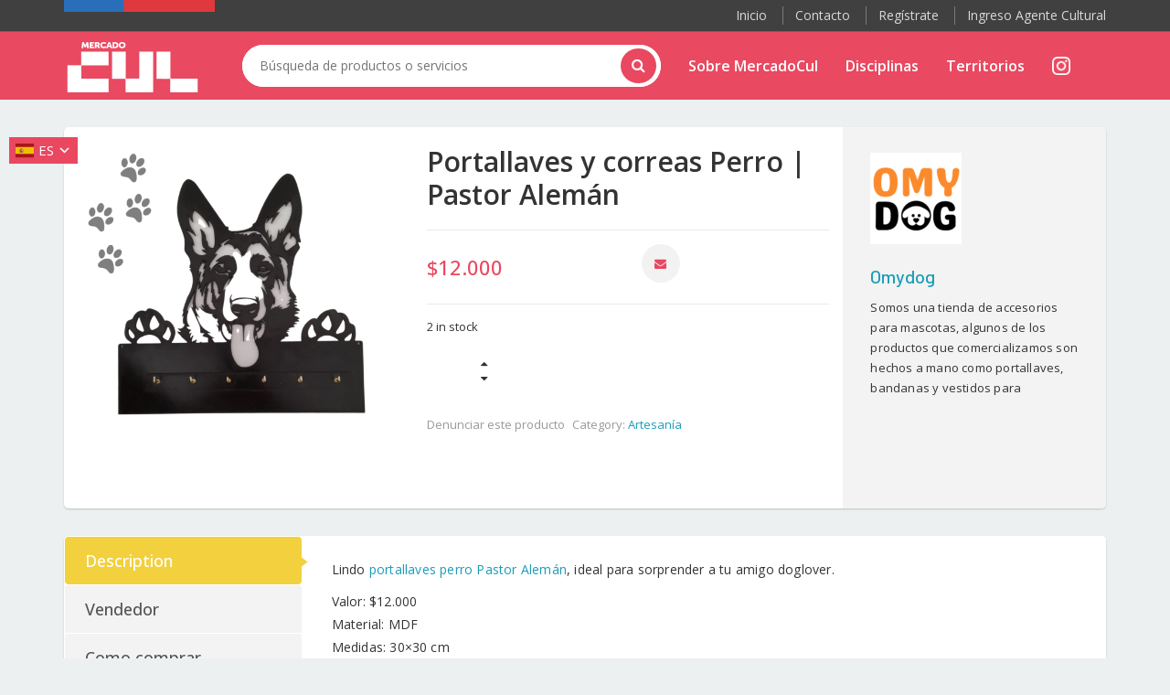

--- FILE ---
content_type: text/html; charset=UTF-8
request_url: https://mercadocul.cultura.gob.cl/producto/portallaves-y-correas-perro-pastor-aleman/
body_size: 21555
content:
 
<!DOCTYPE html>
<html lang="es">
<head>
	
	<meta name="facebook-domain-verification" content="tt0xu0nwglni0dh2tldy944vsghcu0" />
	
		<!-- Google Tag Manager -->
<script>(function(w,d,s,l,i){w[l]=w[l]||[];w[l].push({'gtm.start':
new Date().getTime(),event:'gtm.js'});var f=d.getElementsByTagName(s)[0],
j=d.createElement(s),dl=l!='dataLayer'?'&l='+l:'';j.async=true;j.src=
'https://www.googletagmanager.com/gtm.js?id='+i+dl;f.parentNode.insertBefore(j,f);
})(window,document,'script','dataLayer','GTM-MC57TTQ');</script>
<!-- End Google Tag Manager -->
	
	<meta charset="UTF-8">
	<meta name="viewport" content="width=device-width, initial-scale=1">

	<title>Portallaves y correas Perro | Pastor Alemán &#8211; Mercado Cul</title>
<meta name='robots' content='max-image-preview:large' />
<link rel='dns-prefetch' href='//fonts.googleapis.com' />
<link href='https://fonts.gstatic.com' crossorigin rel='preconnect' />
<link rel="alternate" type="application/rss+xml" title="Mercado Cul &raquo; Feed" href="https://mercadocul.cultura.gob.cl/feed/" />
<link rel="alternate" type="application/rss+xml" title="Mercado Cul &raquo; Feed de los comentarios" href="https://mercadocul.cultura.gob.cl/comments/feed/" />
<link rel="alternate" title="oEmbed (JSON)" type="application/json+oembed" href="https://mercadocul.cultura.gob.cl/wp-json/oembed/1.0/embed?url=https%3A%2F%2Fmercadocul.cultura.gob.cl%2Fproducto%2Fportallaves-y-correas-perro-pastor-aleman%2F" />
<link rel="alternate" title="oEmbed (XML)" type="text/xml+oembed" href="https://mercadocul.cultura.gob.cl/wp-json/oembed/1.0/embed?url=https%3A%2F%2Fmercadocul.cultura.gob.cl%2Fproducto%2Fportallaves-y-correas-perro-pastor-aleman%2F&#038;format=xml" />
<style id='wp-img-auto-sizes-contain-inline-css' type='text/css'>
img:is([sizes=auto i],[sizes^="auto," i]){contain-intrinsic-size:3000px 1500px}
/*# sourceURL=wp-img-auto-sizes-contain-inline-css */
</style>
<style id='wp-emoji-styles-inline-css' type='text/css'>

	img.wp-smiley, img.emoji {
		display: inline !important;
		border: none !important;
		box-shadow: none !important;
		height: 1em !important;
		width: 1em !important;
		margin: 0 0.07em !important;
		vertical-align: -0.1em !important;
		background: none !important;
		padding: 0 !important;
	}
/*# sourceURL=wp-emoji-styles-inline-css */
</style>
<style id='wp-block-library-inline-css' type='text/css'>
:root{--wp-block-synced-color:#7a00df;--wp-block-synced-color--rgb:122,0,223;--wp-bound-block-color:var(--wp-block-synced-color);--wp-editor-canvas-background:#ddd;--wp-admin-theme-color:#007cba;--wp-admin-theme-color--rgb:0,124,186;--wp-admin-theme-color-darker-10:#006ba1;--wp-admin-theme-color-darker-10--rgb:0,107,160.5;--wp-admin-theme-color-darker-20:#005a87;--wp-admin-theme-color-darker-20--rgb:0,90,135;--wp-admin-border-width-focus:2px}@media (min-resolution:192dpi){:root{--wp-admin-border-width-focus:1.5px}}.wp-element-button{cursor:pointer}:root .has-very-light-gray-background-color{background-color:#eee}:root .has-very-dark-gray-background-color{background-color:#313131}:root .has-very-light-gray-color{color:#eee}:root .has-very-dark-gray-color{color:#313131}:root .has-vivid-green-cyan-to-vivid-cyan-blue-gradient-background{background:linear-gradient(135deg,#00d084,#0693e3)}:root .has-purple-crush-gradient-background{background:linear-gradient(135deg,#34e2e4,#4721fb 50%,#ab1dfe)}:root .has-hazy-dawn-gradient-background{background:linear-gradient(135deg,#faaca8,#dad0ec)}:root .has-subdued-olive-gradient-background{background:linear-gradient(135deg,#fafae1,#67a671)}:root .has-atomic-cream-gradient-background{background:linear-gradient(135deg,#fdd79a,#004a59)}:root .has-nightshade-gradient-background{background:linear-gradient(135deg,#330968,#31cdcf)}:root .has-midnight-gradient-background{background:linear-gradient(135deg,#020381,#2874fc)}:root{--wp--preset--font-size--normal:16px;--wp--preset--font-size--huge:42px}.has-regular-font-size{font-size:1em}.has-larger-font-size{font-size:2.625em}.has-normal-font-size{font-size:var(--wp--preset--font-size--normal)}.has-huge-font-size{font-size:var(--wp--preset--font-size--huge)}.has-text-align-center{text-align:center}.has-text-align-left{text-align:left}.has-text-align-right{text-align:right}.has-fit-text{white-space:nowrap!important}#end-resizable-editor-section{display:none}.aligncenter{clear:both}.items-justified-left{justify-content:flex-start}.items-justified-center{justify-content:center}.items-justified-right{justify-content:flex-end}.items-justified-space-between{justify-content:space-between}.screen-reader-text{border:0;clip-path:inset(50%);height:1px;margin:-1px;overflow:hidden;padding:0;position:absolute;width:1px;word-wrap:normal!important}.screen-reader-text:focus{background-color:#ddd;clip-path:none;color:#444;display:block;font-size:1em;height:auto;left:5px;line-height:normal;padding:15px 23px 14px;text-decoration:none;top:5px;width:auto;z-index:100000}html :where(.has-border-color){border-style:solid}html :where([style*=border-top-color]){border-top-style:solid}html :where([style*=border-right-color]){border-right-style:solid}html :where([style*=border-bottom-color]){border-bottom-style:solid}html :where([style*=border-left-color]){border-left-style:solid}html :where([style*=border-width]){border-style:solid}html :where([style*=border-top-width]){border-top-style:solid}html :where([style*=border-right-width]){border-right-style:solid}html :where([style*=border-bottom-width]){border-bottom-style:solid}html :where([style*=border-left-width]){border-left-style:solid}html :where(img[class*=wp-image-]){height:auto;max-width:100%}:where(figure){margin:0 0 1em}html :where(.is-position-sticky){--wp-admin--admin-bar--position-offset:var(--wp-admin--admin-bar--height,0px)}@media screen and (max-width:600px){html :where(.is-position-sticky){--wp-admin--admin-bar--position-offset:0px}}

/*# sourceURL=wp-block-library-inline-css */
</style><style id='global-styles-inline-css' type='text/css'>
:root{--wp--preset--aspect-ratio--square: 1;--wp--preset--aspect-ratio--4-3: 4/3;--wp--preset--aspect-ratio--3-4: 3/4;--wp--preset--aspect-ratio--3-2: 3/2;--wp--preset--aspect-ratio--2-3: 2/3;--wp--preset--aspect-ratio--16-9: 16/9;--wp--preset--aspect-ratio--9-16: 9/16;--wp--preset--color--black: #000000;--wp--preset--color--cyan-bluish-gray: #abb8c3;--wp--preset--color--white: #ffffff;--wp--preset--color--pale-pink: #f78da7;--wp--preset--color--vivid-red: #cf2e2e;--wp--preset--color--luminous-vivid-orange: #ff6900;--wp--preset--color--luminous-vivid-amber: #fcb900;--wp--preset--color--light-green-cyan: #7bdcb5;--wp--preset--color--vivid-green-cyan: #00d084;--wp--preset--color--pale-cyan-blue: #8ed1fc;--wp--preset--color--vivid-cyan-blue: #0693e3;--wp--preset--color--vivid-purple: #9b51e0;--wp--preset--gradient--vivid-cyan-blue-to-vivid-purple: linear-gradient(135deg,rgb(6,147,227) 0%,rgb(155,81,224) 100%);--wp--preset--gradient--light-green-cyan-to-vivid-green-cyan: linear-gradient(135deg,rgb(122,220,180) 0%,rgb(0,208,130) 100%);--wp--preset--gradient--luminous-vivid-amber-to-luminous-vivid-orange: linear-gradient(135deg,rgb(252,185,0) 0%,rgb(255,105,0) 100%);--wp--preset--gradient--luminous-vivid-orange-to-vivid-red: linear-gradient(135deg,rgb(255,105,0) 0%,rgb(207,46,46) 100%);--wp--preset--gradient--very-light-gray-to-cyan-bluish-gray: linear-gradient(135deg,rgb(238,238,238) 0%,rgb(169,184,195) 100%);--wp--preset--gradient--cool-to-warm-spectrum: linear-gradient(135deg,rgb(74,234,220) 0%,rgb(151,120,209) 20%,rgb(207,42,186) 40%,rgb(238,44,130) 60%,rgb(251,105,98) 80%,rgb(254,248,76) 100%);--wp--preset--gradient--blush-light-purple: linear-gradient(135deg,rgb(255,206,236) 0%,rgb(152,150,240) 100%);--wp--preset--gradient--blush-bordeaux: linear-gradient(135deg,rgb(254,205,165) 0%,rgb(254,45,45) 50%,rgb(107,0,62) 100%);--wp--preset--gradient--luminous-dusk: linear-gradient(135deg,rgb(255,203,112) 0%,rgb(199,81,192) 50%,rgb(65,88,208) 100%);--wp--preset--gradient--pale-ocean: linear-gradient(135deg,rgb(255,245,203) 0%,rgb(182,227,212) 50%,rgb(51,167,181) 100%);--wp--preset--gradient--electric-grass: linear-gradient(135deg,rgb(202,248,128) 0%,rgb(113,206,126) 100%);--wp--preset--gradient--midnight: linear-gradient(135deg,rgb(2,3,129) 0%,rgb(40,116,252) 100%);--wp--preset--font-size--small: 13px;--wp--preset--font-size--medium: 20px;--wp--preset--font-size--large: 36px;--wp--preset--font-size--x-large: 42px;--wp--preset--spacing--20: 0.44rem;--wp--preset--spacing--30: 0.67rem;--wp--preset--spacing--40: 1rem;--wp--preset--spacing--50: 1.5rem;--wp--preset--spacing--60: 2.25rem;--wp--preset--spacing--70: 3.38rem;--wp--preset--spacing--80: 5.06rem;--wp--preset--shadow--natural: 6px 6px 9px rgba(0, 0, 0, 0.2);--wp--preset--shadow--deep: 12px 12px 50px rgba(0, 0, 0, 0.4);--wp--preset--shadow--sharp: 6px 6px 0px rgba(0, 0, 0, 0.2);--wp--preset--shadow--outlined: 6px 6px 0px -3px rgb(255, 255, 255), 6px 6px rgb(0, 0, 0);--wp--preset--shadow--crisp: 6px 6px 0px rgb(0, 0, 0);}:where(.is-layout-flex){gap: 0.5em;}:where(.is-layout-grid){gap: 0.5em;}body .is-layout-flex{display: flex;}.is-layout-flex{flex-wrap: wrap;align-items: center;}.is-layout-flex > :is(*, div){margin: 0;}body .is-layout-grid{display: grid;}.is-layout-grid > :is(*, div){margin: 0;}:where(.wp-block-columns.is-layout-flex){gap: 2em;}:where(.wp-block-columns.is-layout-grid){gap: 2em;}:where(.wp-block-post-template.is-layout-flex){gap: 1.25em;}:where(.wp-block-post-template.is-layout-grid){gap: 1.25em;}.has-black-color{color: var(--wp--preset--color--black) !important;}.has-cyan-bluish-gray-color{color: var(--wp--preset--color--cyan-bluish-gray) !important;}.has-white-color{color: var(--wp--preset--color--white) !important;}.has-pale-pink-color{color: var(--wp--preset--color--pale-pink) !important;}.has-vivid-red-color{color: var(--wp--preset--color--vivid-red) !important;}.has-luminous-vivid-orange-color{color: var(--wp--preset--color--luminous-vivid-orange) !important;}.has-luminous-vivid-amber-color{color: var(--wp--preset--color--luminous-vivid-amber) !important;}.has-light-green-cyan-color{color: var(--wp--preset--color--light-green-cyan) !important;}.has-vivid-green-cyan-color{color: var(--wp--preset--color--vivid-green-cyan) !important;}.has-pale-cyan-blue-color{color: var(--wp--preset--color--pale-cyan-blue) !important;}.has-vivid-cyan-blue-color{color: var(--wp--preset--color--vivid-cyan-blue) !important;}.has-vivid-purple-color{color: var(--wp--preset--color--vivid-purple) !important;}.has-black-background-color{background-color: var(--wp--preset--color--black) !important;}.has-cyan-bluish-gray-background-color{background-color: var(--wp--preset--color--cyan-bluish-gray) !important;}.has-white-background-color{background-color: var(--wp--preset--color--white) !important;}.has-pale-pink-background-color{background-color: var(--wp--preset--color--pale-pink) !important;}.has-vivid-red-background-color{background-color: var(--wp--preset--color--vivid-red) !important;}.has-luminous-vivid-orange-background-color{background-color: var(--wp--preset--color--luminous-vivid-orange) !important;}.has-luminous-vivid-amber-background-color{background-color: var(--wp--preset--color--luminous-vivid-amber) !important;}.has-light-green-cyan-background-color{background-color: var(--wp--preset--color--light-green-cyan) !important;}.has-vivid-green-cyan-background-color{background-color: var(--wp--preset--color--vivid-green-cyan) !important;}.has-pale-cyan-blue-background-color{background-color: var(--wp--preset--color--pale-cyan-blue) !important;}.has-vivid-cyan-blue-background-color{background-color: var(--wp--preset--color--vivid-cyan-blue) !important;}.has-vivid-purple-background-color{background-color: var(--wp--preset--color--vivid-purple) !important;}.has-black-border-color{border-color: var(--wp--preset--color--black) !important;}.has-cyan-bluish-gray-border-color{border-color: var(--wp--preset--color--cyan-bluish-gray) !important;}.has-white-border-color{border-color: var(--wp--preset--color--white) !important;}.has-pale-pink-border-color{border-color: var(--wp--preset--color--pale-pink) !important;}.has-vivid-red-border-color{border-color: var(--wp--preset--color--vivid-red) !important;}.has-luminous-vivid-orange-border-color{border-color: var(--wp--preset--color--luminous-vivid-orange) !important;}.has-luminous-vivid-amber-border-color{border-color: var(--wp--preset--color--luminous-vivid-amber) !important;}.has-light-green-cyan-border-color{border-color: var(--wp--preset--color--light-green-cyan) !important;}.has-vivid-green-cyan-border-color{border-color: var(--wp--preset--color--vivid-green-cyan) !important;}.has-pale-cyan-blue-border-color{border-color: var(--wp--preset--color--pale-cyan-blue) !important;}.has-vivid-cyan-blue-border-color{border-color: var(--wp--preset--color--vivid-cyan-blue) !important;}.has-vivid-purple-border-color{border-color: var(--wp--preset--color--vivid-purple) !important;}.has-vivid-cyan-blue-to-vivid-purple-gradient-background{background: var(--wp--preset--gradient--vivid-cyan-blue-to-vivid-purple) !important;}.has-light-green-cyan-to-vivid-green-cyan-gradient-background{background: var(--wp--preset--gradient--light-green-cyan-to-vivid-green-cyan) !important;}.has-luminous-vivid-amber-to-luminous-vivid-orange-gradient-background{background: var(--wp--preset--gradient--luminous-vivid-amber-to-luminous-vivid-orange) !important;}.has-luminous-vivid-orange-to-vivid-red-gradient-background{background: var(--wp--preset--gradient--luminous-vivid-orange-to-vivid-red) !important;}.has-very-light-gray-to-cyan-bluish-gray-gradient-background{background: var(--wp--preset--gradient--very-light-gray-to-cyan-bluish-gray) !important;}.has-cool-to-warm-spectrum-gradient-background{background: var(--wp--preset--gradient--cool-to-warm-spectrum) !important;}.has-blush-light-purple-gradient-background{background: var(--wp--preset--gradient--blush-light-purple) !important;}.has-blush-bordeaux-gradient-background{background: var(--wp--preset--gradient--blush-bordeaux) !important;}.has-luminous-dusk-gradient-background{background: var(--wp--preset--gradient--luminous-dusk) !important;}.has-pale-ocean-gradient-background{background: var(--wp--preset--gradient--pale-ocean) !important;}.has-electric-grass-gradient-background{background: var(--wp--preset--gradient--electric-grass) !important;}.has-midnight-gradient-background{background: var(--wp--preset--gradient--midnight) !important;}.has-small-font-size{font-size: var(--wp--preset--font-size--small) !important;}.has-medium-font-size{font-size: var(--wp--preset--font-size--medium) !important;}.has-large-font-size{font-size: var(--wp--preset--font-size--large) !important;}.has-x-large-font-size{font-size: var(--wp--preset--font-size--x-large) !important;}
/*# sourceURL=global-styles-inline-css */
</style>

<style id='classic-theme-styles-inline-css' type='text/css'>
/*! This file is auto-generated */
.wp-block-button__link{color:#fff;background-color:#32373c;border-radius:9999px;box-shadow:none;text-decoration:none;padding:calc(.667em + 2px) calc(1.333em + 2px);font-size:1.125em}.wp-block-file__button{background:#32373c;color:#fff;text-decoration:none}
/*# sourceURL=/wp-includes/css/classic-themes.min.css */
</style>
<link rel='stylesheet' id='auto-translate-css' href='https://mercadocul.cultura.gob.cl/wp-content/plugins/auto-translate/public/css/auto-translate-public.min.css?ver=1.4.3' type='text/css' media='all' />
<link rel='stylesheet' id='auto-translate-global-css' href='https://mercadocul.cultura.gob.cl/wp-content/plugins/auto-translate/global/css/auto-translate-global.min.css?ver=1.4.3' type='text/css' media='all' />
<link rel='stylesheet' id='dashicons-css' href='https://mercadocul.cultura.gob.cl/wp-includes/css/dashicons.min.css?ver=71e3debf3b2793eac2b206233962edc4' type='text/css' media='all' />
<style id='dashicons-inline-css' type='text/css'>
[data-font="Dashicons"]:before {font-family: 'Dashicons' !important;content: attr(data-icon) !important;speak: none !important;font-weight: normal !important;font-variant: normal !important;text-transform: none !important;line-height: 1 !important;font-style: normal !important;-webkit-font-smoothing: antialiased !important;-moz-osx-font-smoothing: grayscale !important;}
/*# sourceURL=dashicons-inline-css */
</style>
<link rel='stylesheet' id='contact-form-7-css' href='https://mercadocul.cultura.gob.cl/wp-content/plugins/contact-form-7/includes/css/styles.css?ver=5.6.3' type='text/css' media='all' />
<link rel='stylesheet' id='photoswipe-css' href='https://mercadocul.cultura.gob.cl/wp-content/plugins/woocommerce/assets/css/photoswipe/photoswipe.min.css?ver=6.8.2' type='text/css' media='all' />
<link rel='stylesheet' id='photoswipe-default-skin-css' href='https://mercadocul.cultura.gob.cl/wp-content/plugins/woocommerce/assets/css/photoswipe/default-skin/default-skin.min.css?ver=6.8.2' type='text/css' media='all' />
<style id='woocommerce-inline-inline-css' type='text/css'>
.woocommerce form .form-row .required { visibility: visible; }
.wcmp-product-policies .description { margin: 0 0 1.41575em;}
/*# sourceURL=woocommerce-inline-inline-css */
</style>
<link rel='stylesheet' id='ywctm-frontend-css' href='https://mercadocul.cultura.gob.cl/wp-content/plugins/yith-woocommerce-catalog-mode/assets/css/frontend.min.css?ver=2.14.0' type='text/css' media='all' />
<style id='ywctm-frontend-inline-css' type='text/css'>
form.cart button.single_add_to_cart_button, form.cart .quantity, .widget.woocommerce.widget_shopping_cart{display: none !important}
/*# sourceURL=ywctm-frontend-inline-css */
</style>
<link rel='stylesheet' id='bootstrap-css' href='https://mercadocul.cultura.gob.cl/wp-content/themes/dealsdot/assets/css/bootstrap.min.css?ver=1.0' type='text/css' media='all' />
<link rel='stylesheet' id='dealsdot-main-css' href='https://mercadocul.cultura.gob.cl/wp-content/themes/dealsdot/assets/css/main.css?ver=1.0' type='text/css' media='all' />
<link rel='stylesheet' id='dealsdot-blue-css' href='https://mercadocul.cultura.gob.cl/wp-content/themes/dealsdot/assets/css/blue.css?ver=1.0' type='text/css' media='all' />
<link rel='stylesheet' id='owl-carousel-css' href='https://mercadocul.cultura.gob.cl/wp-content/themes/dealsdot/assets/css/owl.carousel.css?ver=1.0' type='text/css' media='all' />
<link rel='stylesheet' id='owl-transitions-css' href='https://mercadocul.cultura.gob.cl/wp-content/themes/dealsdot/assets/css/owl.transitions.css?ver=1.0' type='text/css' media='all' />
<link rel='stylesheet' id='rateit-css' href='https://mercadocul.cultura.gob.cl/wp-content/themes/dealsdot/assets/css/rateit.css?ver=1.0' type='text/css' media='all' />
<link rel='stylesheet' id='bootstrap-select-css' href='https://mercadocul.cultura.gob.cl/wp-content/themes/dealsdot/assets/css/bootstrap-select.min.css?ver=1.0' type='text/css' media='all' />
<link rel='stylesheet' id='font-awesome-css' href='https://mercadocul.cultura.gob.cl/wp-content/themes/dealsdot/assets/css/font-awesome.css?ver=1.0' type='text/css' media='all' />
<style id='font-awesome-inline-css' type='text/css'>
[data-font="FontAwesome"]:before {font-family: 'FontAwesome' !important;content: attr(data-icon) !important;speak: none !important;font-weight: normal !important;font-variant: normal !important;text-transform: none !important;line-height: 1 !important;font-style: normal !important;-webkit-font-smoothing: antialiased !important;-moz-osx-font-smoothing: grayscale !important;}
/*# sourceURL=font-awesome-inline-css */
</style>
<link rel='stylesheet' id='font-awesome5-css' href='https://mercadocul.cultura.gob.cl/wp-content/themes/dealsdot/assets/css/fontawesome5.css?ver=1.0' type='text/css' media='all' />
<link rel='stylesheet' id='dealsdot-font-barlow-css' href='//fonts.googleapis.com/css?family=Barlow:200,300,300i,400,400i,500,500i,600,700,800&#038;subset=latin,latin-ext' type='text/css' media='all' />
<link rel='stylesheet' id='dealsdot-font-roboto-css' href='//fonts.googleapis.com/css?family=Roboto:300,400,500,700&#038;subset=latin,latin-ext' type='text/css' media='all' />
<link rel='stylesheet' id='dealsdot-font-opensans-css' href='//fonts.googleapis.com/css?family=Open+Sans:400,300,400italic,600,600italic,700,700italic,800&#038;subset=latin,latin-ext' type='text/css' media='all' />
<link rel='stylesheet' id='dealsdot-font-montserrat-css' href='//fonts.googleapis.com/css?family=Montserrat:400,700&#038;subset=latin,latin-ext' type='text/css' media='all' />
<link rel='stylesheet' id='dealsdot-style-css' href='https://mercadocul.cultura.gob.cl/wp-content/themes/dealsdot/style.css?ver=71e3debf3b2793eac2b206233962edc4' type='text/css' media='all' />
<link rel='stylesheet' id='bb-css-css' href='https://mercadocul.cultura.gob.cl/wp-content/plugins/bb_footer_builder/bestbugcore//assets/css/style.css?ver=1.4.6' type='text/css' media='all' />
<link rel='stylesheet' id='bbfb-css' href='https://mercadocul.cultura.gob.cl/wp-content/plugins/bb_footer_builder//assets/css/bbfb.css?ver=2.0.6' type='text/css' media='all' />
<style id='bbfb-inline-css' type='text/css'>
.vc_custom_1662683131204{background-color: #919190 !important;}.vc_custom_1664531512035{margin: 10px !important;padding: 0px !important;background-color: rgba(0,0,0,0.01) !important;*background-color: rgb(0,0,0) !important;border: 0px none rgba(0,0,0,0.01) !important;}#bb-footer-inside-footer-2.bb-footer-inside { max-width: 1170px; }
/*# sourceURL=bbfb-inline-css */
</style>
<link rel='stylesheet' id='product_css-css' href='//mercadocul.cultura.gob.cl/wp-content/plugins/dc-woocommerce-multi-vendor/assets/frontend/css/product.min.css?ver=3.9.2' type='text/css' media='all' />
<link rel='stylesheet' id='multiple_vendor-css' href='//mercadocul.cultura.gob.cl/wp-content/plugins/dc-woocommerce-multi-vendor/assets/frontend/css/multiple-vendor.min.css?ver=3.9.2' type='text/css' media='all' />
<link rel='stylesheet' id='olympus-google-fonts-css' href='https://fonts.googleapis.com/css?family=Open+Sans%3A300%2C400%2C500%2C600%2C700%2C800%2C300i%2C400i%2C500i%2C600i%2C700i%2C800i&#038;display=swap&#038;subset=all&#038;ver=3.1.2' type='text/css' media='all' />
<script type="text/javascript" src="https://mercadocul.cultura.gob.cl/wp-includes/js/jquery/jquery.min.js?ver=3.7.1" id="jquery-core-js"></script>
<script type="text/javascript" src="https://mercadocul.cultura.gob.cl/wp-includes/js/jquery/jquery-migrate.min.js?ver=3.4.1" id="jquery-migrate-js"></script>
<script type="text/javascript" src="https://mercadocul.cultura.gob.cl/wp-content/plugins/auto-translate/public/js/auto-translate-public.min.js?ver=1.4.3" id="auto-translate-js"></script>
<script type="text/javascript" src="https://mercadocul.cultura.gob.cl/wp-content/plugins/woocommerce/assets/js/jquery-blockui/jquery.blockUI.min.js?ver=2.7.0-wc.6.8.2" id="jquery-blockui-js"></script>
<script type="text/javascript" id="wc-add-to-cart-js-extra">
/* <![CDATA[ */
var wc_add_to_cart_params = {"ajax_url":"/wp-admin/admin-ajax.php","wc_ajax_url":"/?wc-ajax=%%endpoint%%","i18n_view_cart":"View cart","cart_url":"https://mercadocul.cultura.gob.cl/cart/","is_cart":"","cart_redirect_after_add":"no"};
//# sourceURL=wc-add-to-cart-js-extra
/* ]]> */
</script>
<script type="text/javascript" src="https://mercadocul.cultura.gob.cl/wp-content/plugins/woocommerce/assets/js/frontend/add-to-cart.min.js?ver=6.8.2" id="wc-add-to-cart-js"></script>
<script type="text/javascript" src="https://mercadocul.cultura.gob.cl/wp-content/plugins/js_composer/assets/js/vendors/woocommerce-add-to-cart.js?ver=71e3debf3b2793eac2b206233962edc4" id="vc_woocommerce-add-to-cart-js-js"></script>
<link rel="https://api.w.org/" href="https://mercadocul.cultura.gob.cl/wp-json/" /><link rel="alternate" title="JSON" type="application/json" href="https://mercadocul.cultura.gob.cl/wp-json/wp/v2/product/8189" /><link rel="EditURI" type="application/rsd+xml" title="RSD" href="https://mercadocul.cultura.gob.cl/xmlrpc.php?rsd" />

<link rel="canonical" href="https://mercadocul.cultura.gob.cl/producto/portallaves-y-correas-perro-pastor-aleman/" />
<link rel='shortlink' href='https://mercadocul.cultura.gob.cl/?p=8189' />
<!-- This file should primarily consist of HTML with a little bit of PHP. -->
<style>
    .google_translate_element .goog-te-gadget-simple {
    background-image: linear-gradient(135deg, #383838 0, #383838 100%);
    border-radius: 0px !important;
    border: 0px solid #fff !important;
    }
    .google_translate_element .goog-te-menu-value {
        color: #fff !important;
            }
        .google_translate_element{
        display:none!important;
    }
    </style>
<script>
function googleTranslateElementInit() {
    var googleTranslateElements = document.getElementsByClassName('google_translate_element');
    new google.translate.TranslateElement({
    pageLanguage: 'es',
    includedLanguages: 'en,es',
    layout: google.translate.TranslateElement.InlineLayout.VERTICAL,
    autoDisplay: true}, googleTranslateElements[0].id);
}
var wpatLanguagesCountries = {"en":{"lang_name":"English","lang_code":"en","country_code":"gb"},"es":{"lang_name":"Spanish","lang_code":"es","country_code":"es"}};
var wpatButtonIcon = 'dashicons-admin-site';
var wpatDropdownBorderThickness = 0;
var wpatDropdownBorderColor = '#000';
var wpatDropdownBackgroundColor = '#383838';
var wpatDropdownHoverColor = '#c6c6c6';
var wpatDropdownFontHoverColor = '#aaaaaa';
var wpatDropdownFontSelectedColor = '#dd3333';
var wpatDropdownFontColor = '#ffffff';
var wpatDropdownFontFamily = '';
var wpatWidgetType = 'minimalist';
var wpatBaseLanguage = 'es';

/* dropdown styling */
var wpatDropdownShadow = false;
</script><script src='//translate.google.com/translate_a/element.js?cb=googleTranslateElementInit'></script><!-- Google Tag Manager -->
<script>(function(w,d,s,l,i){w[l]=w[l]||[];w[l].push({'gtm.start':
new Date().getTime(),event:'gtm.js'});var f=d.getElementsByTagName(s)[0],
j=d.createElement(s),dl=l!='dataLayer'?'&l='+l:'';j.async=true;j.src=
'https://www.googletagmanager.com/gtm.js?id='+i+dl;f.parentNode.insertBefore(j,f);
})(window,document,'script','dataLayer','GTM-MC57TTQ');</script>
<!-- End Google Tag Manager -->
 
<meta name="facebook-domain-verification" content="lkcad91jfwsftg2a4vqtwzshqpwawk" /><style>

/* CSS added by Hide Metadata Plugin */

.entry-meta .byline,
			.entry-meta .by-author,
			.entry-header .entry-meta > span.byline,
			.entry-meta .author.vcard {
				display: none;
			}</style>

<style type="text/css">
	


.top-cart-row .dropdown-cart .dropdown-menu .cart-item.product-summary .name a:hover,
.top-cart-row .dropdown-cart .dropdown-menu .cart-item.product-summary .name a:focus {
  color: #e94860;
}
.top-cart-row .dropdown-cart .dropdown-menu .cart-item.product-summary .action a:hover,
.top-cart-row .dropdown-cart .dropdown-menu .cart-item.product-summary .action a:focus {
  color: #e94860;
}
.sidebar .side-menu nav .nav > li a:hover,
.sidebar .side-menu nav .nav > li a:focus {
  color: #e94860;
}
.scroll-tabs .nav-tab-line li a:hover,
.scroll-tabs .nav-tab-line li a:focus {
  color: #e94860;
}
.product .product-info .name a:hover,
.product .product-info .name a:focus {
  color: #e94860;
}
.product .cart .action ul li.add-cart-button .btn-primary.icon:hover,
.product .cart .action ul li.add-cart-button .btn-primary.icon:focus {
  background: #e94860;
}
.tag.sale {
  background: #e94860;
}
.blog-slider-container .blog-slider .blog-post-info .name a:hover,
.blog-slider-container .blog-slider .blog-post-info .name a:focus {
  color: #e94860;
}
.product-tag .item.active,
.product-tag .item:hover,
.product-tag .item:focus {
  background: #e94860;
}
.custom-carousel .owl-controls .owl-prev:hover,
.custom-carousel .owl-controls .owl-next:hover,
.custom-carousel .owl-controls .owl-prev:focus,
.custom-carousel .owl-controls .owl-next:focus {
  background: #e94860;
}
.breadcrumb ul a:hover,
.breadcrumb ul a:focus {
  color: #e94860;
}
.filters-container .nav-tabs.nav-tab-box li.active a .icon {
  color: #e94860;
}
.filters-container .pagination-container ul li.active a {
  color: #e94860;
}
.filters-container .pagination-container ul li.prev:hover,
.filters-container .pagination-container ul li.next:hover,
.filters-container .pagination-container ul li.prev:focus,
.filters-container .pagination-container ul li.next:focus {
  background: #e94860;
}
.filters-container .pagination-container ul li a:hover,
.filters-container .pagination-container ul li a:focus {
  color: #e94860;
}
.filters-container .lbl-cnt .dropdown.dropdown-med .dropdown-menu li a:hover,
.filters-container .lbl-cnt .dropdown.dropdown-med .dropdown-menu li a:focus {
  color: #e94860;
}
.sidebar .sidebar-widget .advertisement .owl-controls .owl-pagination .owl-page.active span {
  background: #e94860;
}
.single-product .product-info .price-container .price-box .price {
  color: #e94860;
}
#owl-single-product-thumbnails .owl-controls .owl-pagination .owl-page.active span {
  background: #e94860 !important;
}
#owl-single-product-thumbnails .owl-controls .owl-pagination .owl-page span:hover,
#owl-single-product-thumbnails .owl-controls .owl-pagination .owl-page span:focus {
  background: #e94860 !important;
}
.blog-page .blog-post h1 a:hover,
.blog-page .blog-post h1 a:focus {
  color: #e94860;
}
.checkout-box .checkout-steps .panel .panel-heading .unicase-checkout-title > a:not(.collapsed) span {
  background-color: #e94860;
}
.featured-section .item:hover {background:#e94860}
.coupons-section .modal-footer button {color:#e94860;}
.top-bar .cnt-block ul li .dropdown-menu li a:hover,
.top-bar .cnt-block ul li .dropdown-menu li a:focus {
  color: #e94860;
}
.main-header {
  background: #e94860;
}
.main-header .navbar-default .navbar-collapse .navbar-nav > li > a:hover {color:#e94860}
.main-header .top-search-holder .search-area .search-button {
    background: #e94860;
}
.navbar-nav .open a{
	color:#e94860;
}
.navbar-default .navbar-nav>.open>a {background:#fff; color:#e94860!important;}
.cnt-home .sidebar .side-menu-inner li a span {background: #e94860;}
.sidebar .side-menu .nav > li > a:hover,
.sidebar .side-menu .nav > li > a:focus {
color:#e94860;
}
.icon-truck, .icon-money, .icon-support, .icon-return {font-family: FontAwesome;display: inline-block !important;font-size: 15px;margin: auto;color: #121212;width: 28px!important;text-align: center;/* margin-bottom:15px; */}
.icon-money:before {
	color:#e94860;
}
.scroll-tabs .nav-tab-line li.active a {
  color: #e94860;
}
.product .cart .action ul li.add-cart-button .btn.btn-primary.icon {
  background: #e94860;
}
.product .cart .action ul li.lnk a {
  color: #e94860;
}
.product .cart .action ul li.lnk:hover{ background:#e94860;}
.product-list.product .cart .action ul li.lnk:hover,.product-list.product .cart .action ul li.lnk.wishlist:hover{ background:#e94860;}
.single-product .favorite-button .btn-primary {color:#e94860}
.single-product .add-btn .btn-primary {background-color: #e94860;}
.body-content .x-page .x-text .le-button {
  background:#e94860;
}
.timer-grid .box-time-date {
	background:#e94860;
}
.product .cart .action ul li.lnk  .tinvwl_add_to_wishlist_button {
    color: #e94860 !important;
}
.product .cart .added_to_cart {
    background: #e94860;
}
.woocommerce-product-gallery .owl-pagination .owl-page.active span {
    background: #e94860 !important;
}
.favorite-button .tinvwl_add_to_wishlist_button {
    color: #e94860;
}
button.button.tinvwl_button_view.tinvwl-btn-onclick,
button.button.tinvwl_button_close {
    background-color: #e94860;
    border-bottom: 2px #007096 solid;
}
.single-product .favorite-button a.compare.button{
    color: #e94860;
}
.woocommerce-pagination ul span.page-numbers.current, .woocommerce-pagination ul li a:hover {
    color: #e94860;
}
.woocommerce-pagination a.next.page-numbers:hover,
.woocommerce-pagination a.prev.page-numbers:hover {
	background: #e94860;
}
ul.page-numbers a.next.page-numbers:hover,
ul.page-numbers a.prev.page-numbers:hover {
    background: #e94860;
}
ul.page-numbers span.page-numbers.current {
    color: #e94860;
}
.vc_tta-panel.vc_active .vc_tta-panel-title i {
    background-color: #e94860;
}
.tagcloud a:hover {
    background: #e94860;
    color: #fff;
}
.woocommerce-variation-add-to-cart button.button {
    background-color: #e94860;
    border-bottom: 2px #007096 solid;
}
.woocommerce-variation-price {
    color: #e94860;
}
.blog-post span.sticky {
    color: #e94860;
}
.klb-pagination span.post-page-numbers.current {
    background: #e94860;
}

#owl-main:hover .owl-prev:hover,
#owl-main:hover .owl-next:hover {
  background: #e94860;
}
.contact-page .contact-info .contact-i {
  background-color: #e94860;
}
.btn-primary {
  background: #e94860;
  border-bottom: 2px #007096 solid;
}
#owl-main .btn-primary {
background:#e94860;
border-bottom: 2px #007096 solid;
}
.woocommerce-Reviews input[type="submit"] {
    background: #e94860;
    border-bottom: 2px #007096 solid;
}
.price_slider_amount .button {
    background: #e94860;
    border-bottom: 2px #007096 solid;
}
button.btn.btn-upper.btn-primary.update_cart[disabled] {
    background-color: #e94860;
    border-color: #e94860;
}
p.woocommerce-mini-cart__buttons.buttons a {
    background: #e94860;
	border-bottom: 2px #007096 solid;
}
.return-to-shop a.button.wc-backward {
    background: #e94860;
    border-bottom: 2px #e94860 solid;
}
.checkout_coupon button.button, 
.place-order button#place_order,
.woocommerce-MyAccount-content button.button,
table.tinvwl-table-manage-list button,
.wpcf7-form input[type="submit"],
.blog-write-comment input[type="submit"],
.post-password-form input[type="submit"] {
    background: #e94860;
    border-bottom: 2px #007096 solid;
}

.single-product .product-tabs .nav.nav-tabs.nav-tab-cell li.active a {
    background: #f3d03e;
}
	
.single-product .product-tabs .nav.nav-tabs.nav-tab-cell li.active a:after {
    border-color: rgba(0, 0, 0, 0) rgba(0, 0, 0, 0) rgba(0, 0, 0, 0) #f3d03e;
}

.top-bar {
    background: #404040;
}

.main-header {
    background: #e94961;
}

.top-cart-row .dropdown-cart .lnk-cart {
    border-top: 2px #d8283c solid;
    background: #56cb60;
	color: #fff;
}

.top-bar .list-inline > li > a .value,
.top-bar .cnt-block ul li a .caret {
    color: ;	
}

.main-header .navbar-default .navbar-collapse .navbar-nav > li > a {
    color: ;	
}

.footer .footer-bottom {
	background: ;
}

.footer .module-title {
	color: ;
}

.klbfooterwidget li a,
.klbfooterwidget li a:before {
	color: ;
}

.footer .copyright-bar.white-bg {
    background:;
	color: ;
}

.copyright-bar {
    background:#d3d3d3;

}

.copyright-bar .copyright {
	color: ;
}

#preloader{
	background: #fff url('https://mercadocul.cultura.gob.cl/wp-content/uploads/2022/07/preloader.png') no-repeat center center; 
}

.del-info{
	background: url('https://mercadocul.cultura.gob.cl/wp-content/uploads/2022/07/preloader.png');
    background-size: 90px;
    background-repeat: no-repeat; 
}



</style>
	<noscript><style>.woocommerce-product-gallery{ opacity: 1 !important; }</style></noscript>
	<meta name="generator" content="Powered by WPBakery Page Builder - drag and drop page builder for WordPress."/>
<meta name="generator" content="Powered by Slider Revolution 6.5.25 - responsive, Mobile-Friendly Slider Plugin for WordPress with comfortable drag and drop interface." />
<link rel="icon" href="https://mercadocul.cultura.gob.cl/wp-content/uploads/2022/07/cropped-logo-mercado-cul-32x32.png" sizes="32x32" />
<link rel="icon" href="https://mercadocul.cultura.gob.cl/wp-content/uploads/2022/07/cropped-logo-mercado-cul-192x192.png" sizes="192x192" />
<link rel="apple-touch-icon" href="https://mercadocul.cultura.gob.cl/wp-content/uploads/2022/07/cropped-logo-mercado-cul-180x180.png" />
<meta name="msapplication-TileImage" content="https://mercadocul.cultura.gob.cl/wp-content/uploads/2022/07/cropped-logo-mercado-cul-270x270.png" />
<script>function setREVStartSize(e){
			//window.requestAnimationFrame(function() {
				window.RSIW = window.RSIW===undefined ? window.innerWidth : window.RSIW;
				window.RSIH = window.RSIH===undefined ? window.innerHeight : window.RSIH;
				try {
					var pw = document.getElementById(e.c).parentNode.offsetWidth,
						newh;
					pw = pw===0 || isNaN(pw) || (e.l=="fullwidth" || e.layout=="fullwidth") ? window.RSIW : pw;
					e.tabw = e.tabw===undefined ? 0 : parseInt(e.tabw);
					e.thumbw = e.thumbw===undefined ? 0 : parseInt(e.thumbw);
					e.tabh = e.tabh===undefined ? 0 : parseInt(e.tabh);
					e.thumbh = e.thumbh===undefined ? 0 : parseInt(e.thumbh);
					e.tabhide = e.tabhide===undefined ? 0 : parseInt(e.tabhide);
					e.thumbhide = e.thumbhide===undefined ? 0 : parseInt(e.thumbhide);
					e.mh = e.mh===undefined || e.mh=="" || e.mh==="auto" ? 0 : parseInt(e.mh,0);
					if(e.layout==="fullscreen" || e.l==="fullscreen")
						newh = Math.max(e.mh,window.RSIH);
					else{
						e.gw = Array.isArray(e.gw) ? e.gw : [e.gw];
						for (var i in e.rl) if (e.gw[i]===undefined || e.gw[i]===0) e.gw[i] = e.gw[i-1];
						e.gh = e.el===undefined || e.el==="" || (Array.isArray(e.el) && e.el.length==0)? e.gh : e.el;
						e.gh = Array.isArray(e.gh) ? e.gh : [e.gh];
						for (var i in e.rl) if (e.gh[i]===undefined || e.gh[i]===0) e.gh[i] = e.gh[i-1];
											
						var nl = new Array(e.rl.length),
							ix = 0,
							sl;
						e.tabw = e.tabhide>=pw ? 0 : e.tabw;
						e.thumbw = e.thumbhide>=pw ? 0 : e.thumbw;
						e.tabh = e.tabhide>=pw ? 0 : e.tabh;
						e.thumbh = e.thumbhide>=pw ? 0 : e.thumbh;
						for (var i in e.rl) nl[i] = e.rl[i]<window.RSIW ? 0 : e.rl[i];
						sl = nl[0];
						for (var i in nl) if (sl>nl[i] && nl[i]>0) { sl = nl[i]; ix=i;}
						var m = pw>(e.gw[ix]+e.tabw+e.thumbw) ? 1 : (pw-(e.tabw+e.thumbw)) / (e.gw[ix]);
						newh =  (e.gh[ix] * m) + (e.tabh + e.thumbh);
					}
					var el = document.getElementById(e.c);
					if (el!==null && el) el.style.height = newh+"px";
					el = document.getElementById(e.c+"_wrapper");
					if (el!==null && el) {
						el.style.height = newh+"px";
						el.style.display = "block";
					}
				} catch(e){
					console.log("Failure at Presize of Slider:" + e)
				}
			//});
		  };</script>
		<style type="text/css" id="wp-custom-css">
			.tax-dc_vendor_shop .wcmp_bannersec_start {
    display: block;
}

.single-product .store-details p {
    overflow-y: scroll;
    max-height: 115px;
}

/** Adaptación Barra bicolor **/
.cnt-block .list-inline > li > a {

    line-height: 5px;
	
}
.wp-block-image img {
    height: auto;
    max-width: 100%;
    vertical-align: top;
    align-items: center;	 
	  float:center;
	 
}


#auto_translate_button_wrapper.wpat_float>div {
    position: fixed;
    margin-top: 150px;
	  width:75px;
	  z-index: 8000; 

}

@media(max-width: 900px) {
	
		#auto_translate_button_wrapper.wpat_float>div {
			position: fixed;
			margin-top: 90px;
			width:75px;
			z-index: 8000; 

	}
	
}
#auto_translate_button_wrapper .wpat_lang_selected {
	padding: 7px;
}

.auto_translate_minimalist .wpat_lang_item.wpat_lang_selected span {
    font-size: 15px;
	  margin-right:30px;
}

		</style>
		<style id="kirki-inline-styles"></style>	<!-- Fonts Plugin CSS - https://fontsplugin.com/ -->
	<style>
		:root {
--font-base: Open Sans;
--font-headings: Open Sans;
--font-input: Open Sans;
}
body, #content, .entry-content, .post-content, .page-content, .post-excerpt, .entry-summary, .entry-excerpt, .widget-area, .widget, .sidebar, #sidebar, footer, .footer, #footer, .site-footer {
font-family: "Open Sans" !important;
 }
#site-title, .site-title, #site-title a, .site-title a, .entry-title, .entry-title a, h1, h2, h3, h4, h5, h6, .widget-title {
font-family: "Open Sans" !important;
 }
button, .button, input, select, textarea, .wp-block-button, .wp-block-button__link {
font-family: "Open Sans" !important;
 }
#site-title, .site-title, #site-title a, .site-title a, #site-logo, #site-logo a, #logo, #logo a, .logo, .logo a, .wp-block-site-title, .wp-block-site-title a {
font-family: "Open Sans" !important;
 }
#site-description, .site-description {
font-family: "Open Sans" !important;
 }
.menu, .page_item a, .menu-item a, .wp-block-navigation, .wp-block-navigation-item__content {
font-family: "Open Sans" !important;
 }
.entry-content, .entry-content p, .post-content, .page-content, .post-excerpt, .entry-summary, .entry-excerpt, .excerpt, .excerpt p, .type-post p, .type-page p {
font-family: "Open Sans" !important;
 }
.wp-block-post-title, .wp-block-post-title a, .entry-title, .entry-title a, .post-title, .post-title a, .page-title, .entry-content h1, #content h1, .type-post h1, .type-page h1 {
font-family: "Open Sans" !important;
 }
.entry-content h2, .post-content h2, .page-content h2, #content h2, .type-post h2, .type-page h2 {
font-family: "Open Sans" !important;
 }
.entry-content h3, .post-content h3, .page-content h3, #content h3, .type-post h3, .type-page h3 {
font-family: "Open Sans" !important;
 }
.entry-content h4, .post-content h4, .page-content h4, #content h4, .type-post h4, .type-page h4 {
font-family: "Open Sans" !important;
 }
.entry-content h5, .post-content h5, .page-content h5, #content h5, .type-post h5, .type-page h5 {
font-family: "Open Sans" !important;
 }
.entry-content h6, .post-content h6, .page-content h6, #content h6, .type-post h6, .type-page h6 {
font-family: "Open Sans" !important;
 }
blockquote, .wp-block-quote, blockquote p, .wp-block-quote p {
font-family: "Open Sans" !important;
 }
.widget-title, .widget-area h1, .widget-area h2, .widget-area h3, .widget-area h4, .widget-area h5, .widget-area h6, #secondary h1, #secondary h2, #secondary h3, #secondary h4, #secondary h5, #secondary h6 {
font-family: "Open Sans" !important;
 }
.widget-area, .widget, .sidebar, #sidebar, #secondary {
font-family: "Open Sans" !important;
 }
footer h1, footer h2, footer h3, footer h4, footer h5, footer h6, .footer h1, .footer h2, .footer h3, .footer h4, .footer h5, .footer h6, #footer h1, #footer h2, #footer h3, #footer h4, #footer h5, #footer h6 {
font-family: "Open Sans" !important;
 }
footer, #footer, .footer, .site-footer {
font-family: "Open Sans" !important;
 }
	</style>
	<!-- Fonts Plugin CSS -->
	<noscript><style> .wpb_animate_when_almost_visible { opacity: 1; }</style></noscript><link rel='stylesheet' id='js_composer_front-css' href='https://mercadocul.cultura.gob.cl/wp-content/plugins/js_composer/assets/css/js_composer.min.css?ver=71e3debf3b2793eac2b206233962edc4' type='text/css' media='all' />
<link rel='stylesheet' id='rs-plugin-settings-css' href='https://mercadocul.cultura.gob.cl/wp-content/plugins/revslider/public/assets/css/rs6.css?ver=6.5.25' type='text/css' media='all' />
<style id='rs-plugin-settings-inline-css' type='text/css'>
#rs-demo-id {}
/*# sourceURL=rs-plugin-settings-inline-css */
</style>
</head>
	


<body class="wp-singular product-template-default single single-product postid-8189 wp-theme-dealsdot theme-dealsdot woocommerce woocommerce-page woocommerce-no-js  wpb-js-composer js-comp-ver-6.9.0 vc_responsive">
<!-- Google Tag Manager (noscript) -->
<noscript><iframe src="https://www.googletagmanager.com/ns.html?id=GTM-MC57TTQ"
height="0" width="0" style="display:none;visibility:hidden"></iframe></noscript>
<!-- End Google Tag Manager (noscript) -->
	
	<!-- Google Tag Manager (noscript) -->
<noscript><iframe src="https://www.googletagmanager.com/ns.html?id=GTM-MC57TTQ"
height="0" width="0" style="display:none;visibility:hidden"></iframe></noscript>
<!-- End Google Tag Manager (noscript) -->


	<header class="header-style-1">
							<div class="top-bar animate-dropdown">
				<div class="container">
					<div class="header-top-inner">
						<div class="cnt-account">
							<ul id="menu-top-right" class="list-unstyled"><li id="menu-item-935" class="menu-item menu-item-type-post_type menu-item-object-page menu-item-home menu-item-935"><a href="https://mercadocul.cultura.gob.cl/">Inicio</a></li>
<li id="menu-item-396" class="menu-item menu-item-type-post_type menu-item-object-page menu-item-396"><a href="https://mercadocul.cultura.gob.cl/contact-us/">Contacto</a></li>
<li id="menu-item-1553" class="menu-item menu-item-type-custom menu-item-object-custom menu-item-1553"><a href="https://mercadocul.cultura.gob.cl/vendor-registration-2/">Regístrate</a></li>
<li id="menu-item-1123" class="menu-item menu-item-type-post_type menu-item-object-page menu-item-1123"><a href="https://mercadocul.cultura.gob.cl/dashboard/">Ingreso Agente Cultural</a></li>
</ul>						</div>

						<div class="cnt-block">
							<ul id="menu-bicolor" class="list-unstyled list-inline"><li class="dropdown dropdown-small  menu-item menu-item-type-custom menu-item-object-custom"><a class="nav-link" href="#"  ><span class="value"><figure class="wp-block-image size-full is-resized"><img src="https://mercadocul.cultura.gob.cl/wp-content/uploads/2022/08/bicolor.png" alt="" class="wp-image-3366" width="165" height="13"/></figure></span></a></li>
</ul>						</div>
						<div class="clearfix"></div>
					</div>
				</div>
			</div>
		
							
		<div class="main-header fixed-menu">
			<div class="container">
				<div class="row">
					<div class="col-xs-12 col-lg-2 col-sm-12 col-md-3 logo-holder">
						<div class="logo">
																							<a href="https://mercadocul.cultura.gob.cl/" title="Mercado Cul">
									<img src="https://mercadocul.cultura.gob.cl/wp-content/uploads/2022/07/web-logo-mercado-cul.png" height="37" width="150" alt="Mercado Cul"  class="img-fluid">
								</a>
													</div>
					</div>
					
															<div class="col-lg-5 col-md-4 col-sm-5 col-xs-12 top-search-holder"> 
						<div class="search-area">
	<form role="search" method="get" id="searchform" action="https://mercadocul.cultura.gob.cl/">
				<div class="control-group">
                  <input type="text" class="search-field" value="" name="s" id="s" placeholder="Búsqueda de productos o servicios">
                  <button type="submit" class="search-button"> </button>
                  <input type="hidden" name="post_type" value="product" />
				</div>
              </form></div>
					</div>
					<div class="col-lg-5 col-md-5 col-sm-12 col-xs-12 navmenu"> 
											<div class="yamm navbar navbar-default" role="navigation">
							<div class="navbar-header">
								<button data-target="#mc-horizontal-menu-collapse" data-toggle="collapse" class="navbar-toggle collapsed" type="button"> 
								<span class="sr-only">Toggle navigation</span> <span class="icon-bar"></span> <span class="icon-bar"></span> <span class="icon-bar"></span> </button>
							</div>
							<div class="nav-bg-class">
								<div class="navbar-collapse collapse" id="mc-horizontal-menu-collapse">
									<div class="nav-outer">
										<ul id="menu-principal-2" class="nav navbar-nav"><li class=" menu-item menu-item-type-post_type menu-item-object-page"><a class="nav-link" href="https://mercadocul.cultura.gob.cl/sobre-mercado-cul/"  >Sobre MercadoCul</a></li>
<li class="dropdown  menu-item menu-item-type-custom menu-item-object-custom menu-item-has-children"><a class="dropdown-toggle" href="#"  >Disciplinas</a>
<ul class="dropdown-menu pages">
	<li class=" menu-item menu-item-type-custom menu-item-object-custom"><a class="nav-link dropdown-item" href="/product-category/libros/"  >Libro / Lectura</a></li>
	<li class="dropdown  menu-item menu-item-type-custom menu-item-object-custom menu-item-has-children"><a class="dropdown-toggle" href="/product-category/audiovisual/"  >Audiovisual</a>
	<ul class="dropdown-menu pages">
		<li class=" menu-item menu-item-type-custom menu-item-object-custom"><a class="nav-link dropdown-item" href="/product-category/audiovisual/videojuegos/"  >Videojuegos</a></li>
	</ul>
</li>
	<li class=" menu-item menu-item-type-custom menu-item-object-custom"><a class="nav-link dropdown-item" href="/product-category/musica/"  >Música</a></li>
	<li class="dropdown  menu-item menu-item-type-custom menu-item-object-custom menu-item-has-children"><a class="dropdown-toggle" href="/product-category/artes-escenicas/"  >Artes Escénicas</a>
	<ul class="dropdown-menu pages">
		<li class=" menu-item menu-item-type-custom menu-item-object-custom"><a class="nav-link dropdown-item" href="/product-category/artes-escenicas/teatro/"  >Teatro</a></li>
		<li class=" menu-item menu-item-type-custom menu-item-object-custom"><a class="nav-link dropdown-item" href="/product-category/artes-escenicas/narradores-orales/"  >Narradores orales</a></li>
		<li class=" menu-item menu-item-type-custom menu-item-object-custom"><a class="nav-link dropdown-item" href="/product-category/artes-escenicas/danza/"  >Danza</a></li>
		<li class=" menu-item menu-item-type-custom menu-item-object-custom"><a class="nav-link dropdown-item" href="/product-category/artes-escenicas/opera/"  >Ópera</a></li>
		<li class=" menu-item menu-item-type-custom menu-item-object-custom"><a class="nav-link dropdown-item" href="/product-category/artes-escenicas/titiriteros/"  >Titiriteros</a></li>
		<li class=" menu-item menu-item-type-custom menu-item-object-custom"><a class="nav-link dropdown-item" href="/product-category/artes-escenicas/cuentacuentos/"  >Cuentacuentos</a></li>
		<li class=" menu-item menu-item-type-custom menu-item-object-custom"><a class="nav-link dropdown-item" href="/product-category/artes-escenicas/artes-circenses/"  >Artes Circenses</a></li>
	</ul>
</li>
	<li class="dropdown  menu-item menu-item-type-custom menu-item-object-custom menu-item-has-children"><a class="dropdown-toggle" href="/product-category/artes-de-la-visualidad/"  >Artes de la Visualidad</a>
	<ul class="dropdown-menu pages">
		<li class=" menu-item menu-item-type-custom menu-item-object-custom"><a class="nav-link dropdown-item" href="/product-category/artes-de-la-visualidad/fotografia/"  >Fotografía</a></li>
		<li class=" menu-item menu-item-type-custom menu-item-object-custom"><a class="nav-link dropdown-item" href="/product-category/artes-de-la-visualidad/nuevos-medios-artes-mediales/"  >Nuevos Medios / Artes Mediales</a></li>
	</ul>
</li>
	<li class=" menu-item menu-item-type-custom menu-item-object-custom"><a class="nav-link dropdown-item" href="/product-category/arquitectura/"  >Arquitectura</a></li>
	<li class=" menu-item menu-item-type-custom menu-item-object-custom"><a class="nav-link dropdown-item" href="/product-category/artesania/"  >Artesanía</a></li>
	<li class="dropdown  menu-item menu-item-type-custom menu-item-object-custom menu-item-has-children"><a class="dropdown-toggle" href="/product-category/diseno/"  >Diseño</a>
	<ul class="dropdown-menu pages">
		<li class=" menu-item menu-item-type-custom menu-item-object-custom"><a class="nav-link dropdown-item" href="/product-category/diseno/diseno-de-vestuario/"  >Diseño de Vestuario</a></li>
		<li class=" menu-item menu-item-type-custom menu-item-object-custom"><a class="nav-link dropdown-item" href="/product-category/diseno/diseno-grafico/"  >Diseño Gráfico</a></li>
		<li class=" menu-item menu-item-type-custom menu-item-object-custom"><a class="nav-link dropdown-item" href="/product-category/diseno/ilustracion/"  >Ilustración</a></li>
	</ul>
</li>
	<li class=" menu-item menu-item-type-custom menu-item-object-custom"><a class="nav-link dropdown-item" href="/product-category/otros/"  >Otros Sectores</a></li>
</ul>
</li>
<li class="dropdown  menu-item menu-item-type-custom menu-item-object-custom menu-item-has-children"><a class="dropdown-toggle" href="https://mercadocul.cultura.gob.cl/busqueda-por-territorios/"  >Territorios</a>
<ul class="dropdown-menu pages">
	<li class=" menu-item menu-item-type-custom menu-item-object-custom"><a class="nav-link dropdown-item" href="/product-tag/arica-parinacota/"  >Arica y Parinacota</a></li>
	<li class=" menu-item menu-item-type-custom menu-item-object-custom"><a class="nav-link dropdown-item" href="/product-tag/tarapaca/"  >Tarapacá</a></li>
	<li class=" menu-item menu-item-type-custom menu-item-object-custom"><a class="nav-link dropdown-item" href="/product-tag/antofagasta/"  >Antofagasta</a></li>
	<li class=" menu-item menu-item-type-custom menu-item-object-custom"><a class="nav-link dropdown-item" href="/product-tag/atacama/"  >Atacama</a></li>
	<li class=" menu-item menu-item-type-custom menu-item-object-custom"><a class="nav-link dropdown-item" href="/product-tag/coquimbo/"  >Coquimbo</a></li>
	<li class=" menu-item menu-item-type-custom menu-item-object-custom"><a class="nav-link dropdown-item" href="/product-tag/valparaiso/"  >Valparaíso</a></li>
	<li class=" menu-item menu-item-type-custom menu-item-object-custom"><a class="nav-link dropdown-item" href="/product-tag/metropolitana/"  >Metropolitana de Santiago</a></li>
	<li class=" menu-item menu-item-type-custom menu-item-object-custom"><a class="nav-link dropdown-item" href="/product-tag/ohiggins/"  >Libertador Bernardo O&#8217;Higgins</a></li>
	<li class=" menu-item menu-item-type-custom menu-item-object-custom"><a class="nav-link dropdown-item" href="/product-tag/maule/"  >Maule</a></li>
	<li class=" menu-item menu-item-type-custom menu-item-object-custom"><a class="nav-link dropdown-item" href="/product-tag/nuble/"  >Ñuble</a></li>
	<li class=" menu-item menu-item-type-custom menu-item-object-custom"><a class="nav-link dropdown-item" href="/product-tag/biobio/"  >Bíobio</a></li>
	<li class=" menu-item menu-item-type-custom menu-item-object-custom"><a class="nav-link dropdown-item" href="/product-tag/araucania/"  >Araucanía</a></li>
	<li class=" menu-item menu-item-type-custom menu-item-object-custom"><a class="nav-link dropdown-item" href="/product-tag/los-rios/"  >Los Ríos</a></li>
	<li class=" menu-item menu-item-type-custom menu-item-object-custom"><a class="nav-link dropdown-item" href="/product-tag/los-lagos/"  >Los Lagos</a></li>
	<li class=" menu-item menu-item-type-custom menu-item-object-custom"><a class="nav-link dropdown-item" href="/product-tag/aysen/"  >Aysén</a></li>
	<li class=" menu-item menu-item-type-custom menu-item-object-custom"><a class="nav-link dropdown-item" href="/product-tag/magallanes-antartica/"  >Magallanes y la Antártica Chilena</a></li>
</ul>
</li>
<li class=" menu-item menu-item-type-custom menu-item-object-custom"><a class="nav-link" href="https://www.instagram.com/mercado_cul"  ><figure class="wp-block-image size-full is-resized"><img src="https://mercadocul.cultura.gob.cl/wp-content/uploads/2022/08/Logo-Instagram.png" alt="" class="wp-image-3366" width="20" height="20"/></figure></a></li>
</ul>									
										<div class="clearfix"></div>
									</div>
								</div>
							</div>
						</div>

												
					</div>
				</div>
			</div>		
		</div>
	</header>
<div class="body-content" id="top-banner-and-menu">
	
			<div class="empty-klb"></div>
		
<div class="body-content outer-top-ts">
	<div class='container'>
		<div class='row single-product'>
			<div class='col-md-12'>
				<div class="woocommerce-notices-wrapper"></div><div id="product-8189" class="product type-product post-8189 status-publish first instock product_cat-artesania has-post-thumbnail shipping-taxable purchasable product-type-simple">
	<div class="detail-block">
		<div class="row  wow fadeInUp">
		
			<div class="col-xs-12 col-sm-5 col-md-4 gallery-holder">
				<div class="product-item-holder size-big single-product-gallery small-gallery">
					<div class="woocommerce-product-gallery woocommerce-product-gallery--with-images woocommerce-product-gallery--columns-4 images" data-columns="4" style="opacity: 0; transition: opacity .25s ease-in-out;">
	<figure class="woocommerce-product-gallery__wrapper">
		<div data-thumb="https://mercadocul.cultura.gob.cl/wp-content/uploads/2022/12/6-3-99x99.png" data-thumb-alt="Porta llaves y correas perro pastor aleman" class="woocommerce-product-gallery__image"><a href="https://mercadocul.cultura.gob.cl/wp-content/uploads/2022/12/6-3.png"><img width="600" height="600" src="https://mercadocul.cultura.gob.cl/wp-content/uploads/2022/12/6-3-600x600.png" class="wp-post-image" alt="Porta llaves y correas perro pastor aleman" title="Portallaves pastor aleman" data-caption="" data-src="https://mercadocul.cultura.gob.cl/wp-content/uploads/2022/12/6-3.png" data-large_image="https://mercadocul.cultura.gob.cl/wp-content/uploads/2022/12/6-3.png" data-large_image_width="1080" data-large_image_height="1080" decoding="async" fetchpriority="high" srcset="https://mercadocul.cultura.gob.cl/wp-content/uploads/2022/12/6-3-600x600.png 600w, https://mercadocul.cultura.gob.cl/wp-content/uploads/2022/12/6-3-300x300.png 300w, https://mercadocul.cultura.gob.cl/wp-content/uploads/2022/12/6-3-1024x1024.png 1024w, https://mercadocul.cultura.gob.cl/wp-content/uploads/2022/12/6-3-150x150.png 150w, https://mercadocul.cultura.gob.cl/wp-content/uploads/2022/12/6-3-768x768.png 768w, https://mercadocul.cultura.gob.cl/wp-content/uploads/2022/12/6-3-450x450.png 450w, https://mercadocul.cultura.gob.cl/wp-content/uploads/2022/12/6-3-90x90.png 90w, https://mercadocul.cultura.gob.cl/wp-content/uploads/2022/12/6-3-99x99.png 99w, https://mercadocul.cultura.gob.cl/wp-content/uploads/2022/12/6-3.png 1080w" sizes="(max-width: 600px) 100vw, 600px" /></a></div>	</figure>
</div>
				</div>
			</div>
												<div class="col-sm-7 col-md-5 product-info-block">
						<div class="product-info">
								<h1 class="name product_title entry-title">
	Portallaves y correas Perro | Pastor Alemán</h1>
<div class="price-container info-container m-t-20">
	<div class="row">
		

		<div class="col-sm-12 col-xs-12 col-md-6 col-lg-6">
			<div class="price-box">
				<p class="price"><span class="woocommerce-Price-amount amount"><span class="woocommerce-Price-currencySymbol">&#036;</span>12.000</span></p>
			</div>
		</div>

		<div class="col-sm-12 col-xs-12 col-md-6 col-lg-6">
			<div class="favorite-button">
				 <a class="btn btn-primary" data-toggle="tooltip" data-placement="right" title="E-mail" href="mailto:Contacto@omydog.cl">
						<i class="fa fa-envelope"></i>
				</a>			</div>
		</div>

	</div>
</div>
<p class="stock in-stock">2 in stock</p>

			<div class="quantity-container info-container">
			<div class="row">
				<form class="cart" action="https://mercadocul.cultura.gob.cl/producto/portallaves-y-correas-perro-pastor-aleman/" method="post" enctype='multipart/form-data'>
					
						
		<div class="qty-count">
		<div class="cart-quantity">
			<div class="quant-input">
				<div class="arrows">
					<div class="arrow plus gradient"><span class="ir"><i class="icon fa fa-sort-asc"></i></span></div>
					<div class="arrow minus gradient"><span class="ir"><i class="icon fa fa-sort-desc"></i></span></div>
				</div>
				<div class="quantity">
										<label class="screen-reader-text" for="quantity_696ab703ecc54">Portallaves y correas Perro | Pastor Alemán quantity</label>
					<input
						type="number"
						id="quantity_696ab703ecc54"
						class="input-text qty text"
						step="1"
						min="1"
						max="2"
						name="quantity"
						value="1"
						title="Qty"
						size="4"
						placeholder=""
						inputmode="numeric" />
									</div>
			</div>
		</div>
	</div>
	
					<div class="add-btn">
						<button type="submit" name="add-to-cart" value="8189" class="btn btn-primary single_add_to_cart_button button alt">Add to cart</button>
					</div>
					
									</form>
			</div>
		</div>
	
<div class="product_meta">

	            <div class="wcmp-report-abouse-wrapper">
                <a href="javascript:void(0);" id="report_abuse">Denunciar este producto</a>
                <div id="report_abuse_form"  class="report-abouse-modal" tabindex="-1" style="display: none;">
                    <div class="modal-content">
                        <div class="modal-header">
                            <button type="button" class="close">&times;</button>
                            <h2 class="wcmp-abuse-report-title1">Denunciar Portallaves y correas Perro | Pastor Alemán </h2>
                        </div>
                        <div class="modal-body">
                            <p class="field-row">
                                <input type="text" class="report_abuse_name" id="report_abuse_name" name="report_abuse[name]" value="" style="width: 100%;" placeholder="Nombre" required="">
                                <span class="wcmp-report-abuse-error"></span>
                            </p>
                            <p class="field-row">
                                <input type="email" class="report_abuse_email" id="report_abuse_email" name="report_abuse[email]" value="" style="width: 100%;" placeholder="Correo" required="">
                                <span class="wcmp-report-abuse-error"></span>
                            </p>
                            <p class="field-row">
                                <textarea name="report_abuse[message]" class="report_abuse_msg" id="report_abuse_msg" rows="5" style="width: 100%;" placeholder="Deja un mensaje explicando las razones por las que consideras que hay un mal uso" required=""></textarea>
                                <span class="wcmp-report-abuse-error"></span>
                            </p>
                        </div> 
                        <div class="modal-footer">
                            <input type="hidden" class="report_abuse_product_id" value="8189">
                            <button type="button" class="btn btn-primary submit-report-abuse" name="report_abuse[submit]">Denunciar</button>
                        </div>
                    </div>
                </div>
            </div>							
            
	
	<span class="posted_in">Category: <a href="https://mercadocul.cultura.gob.cl/product-category/artesania/" rel="tag">Artesanía</a></span>
	
	
</div>
						</div>
					</div>
					<div class="col-lg-3 col-sm-12 col-md-3">
						<div class="store-details">
														<a href="https://mercadocul.cultura.gob.cl/agente-cultural/omydog/" alt="Omydog">
								<img alt="Omydog" src="https://mercadocul.cultura.gob.cl/wp-content/uploads/2022/12/cropped-Logo-Omydog.png"/>
							</a>
														<h2><a href="https://mercadocul.cultura.gob.cl/agente-cultural/omydog/" alt="Omydog">Omydog</a></h2>
							<p>Somos una tienda de accesorios para mascotas, algunos de los productos que comercializamos son hechos a mano como portallaves, bandanas y vestidos para mascotas.</p>
						</div>
					</div>
									</div>
	</div>
	<div class="woocommerce-tabs wc-tabs-wrapper">
<div class="product-tabs inner-bottom-xs">
	<div class="row">
		<div class="col-sm-3">
			<ul id="product-tabs" class="tabs wc-tabs nav nav-tabs nav-tab-cell" role="tablist">
							<li class="description_tab" id="tab-title-description" role="tab" aria-controls="tab-description">
					<a href="#tab-description">
						Description					</a>
				</li>
							<li class="vendor_tab" id="tab-title-vendor" role="tab" aria-controls="tab-vendor">
					<a href="#tab-vendor">
						Vendedor					</a>
				</li>
							<li class="policies_tab" id="tab-title-policies" role="tab" aria-controls="tab-policies">
					<a href="#tab-policies">
						Como comprar					</a>
				</li>
							<li class="wcmp_customer_qna_tab" id="tab-title-wcmp_customer_qna" role="tab" aria-controls="tab-wcmp_customer_qna">
					<a href="#tab-wcmp_customer_qna">
						Preguntas y respuestas					</a>
				</li>
						</ul>
		</div>
		<div class="col-sm-9">
			<div class="tab-content">
					<div class="woocommerce-Tabs-panel woocommerce-Tabs-panel--description panel entry-content wc-tab" id="tab-description" role="tabpanel" aria-labelledby="tab-title-description">
				
	<h2>Description</h2>

<p>Lindo <a href="https://omydog.cl/producto/porta-llaves-y-correas-pastor-aleman/">portallaves perro Pastor Alemán</a>, ideal para sorprender a tu amigo doglover.</p>
<p>Valor: $12.000<br />
Material: MDF<br />
Medidas: 30×30 cm</p>
			</div>
					<div class="woocommerce-Tabs-panel woocommerce-Tabs-panel--vendor panel entry-content wc-tab" id="tab-vendor" role="tabpanel" aria-labelledby="tab-title-vendor">
				<div class="product-vendor"><h2>Omydog</h2><p>Somos una tienda de accesorios para mascotas, algunos de los productos que comercializamos son hechos a mano como portallaves, bandanas y vestidos para mascotas.</p>
<p><a href="https://mercadocul.cultura.gob.cl/agente-cultural/omydog/">Más productos de Omydog</a></p></div>			</div>
					<div class="woocommerce-Tabs-panel woocommerce-Tabs-panel--policies panel entry-content wc-tab" id="tab-policies" role="tabpanel" aria-labelledby="tab-title-policies">
				<div class="wcmp-product-policies">
        <div class="wcmp-shipping-policies policy">
        <h2 class="wcmp_policies_heading heading">Como contactarte para realizar una compra</h2>
        <div class="wcmp_policies_description description" ><p class="_04xlpA direction-ltr align-center para-style-body"><span class="S1PPyQ">PAGO AL MOMENTO DE LA ENTREGA</span></p>

<ul>
 	<li><span class="S1PPyQ">E</span><span class="S1PPyQ">ntregas en metro monseñor eyzaguirre o estadio nacional</span></li>
</ul>
<p class="_04xlpA direction-ltr align-justify para-style-body"><span class="S1PPyQ">( lunes a viernes desde las 18:30 en adelante ) fines de semana horario a convenir con el comprador.</span></p>
<p class="_04xlpA direction-ltr align-justify para-style-body"></p>

<ul>
 	<li><span class="S1PPyQ">Retiro en mi domicilio</span></li>
</ul>
<p class="_04xlpA direction-ltr align-justify para-style-body"><span class="S1PPyQ">( comuna de Ñuñoa )</span></p>
<p class="_04xlpA direction-ltr align-justify para-style-body"></p>
<p class="_04xlpA direction-ltr align-center para-style-body"><span class="S1PPyQ">PAGO ANTICIPADO</span></p>

<ul>
 	<li><span class="S1PPyQ">Despacho a domicilio con un recargo extra dependiendo de la comuna $3.500 - $4.500</span></li>
</ul>
<p class="_04xlpA direction-ltr align-justify para-style-body"><span class="S1PPyQ">( el pedido llega dentro de 48 horas)</span></p>
<p class="_04xlpA direction-ltr align-justify para-style-body"></p>

<ul>
 	<li><span class="S1PPyQ">Envíos a regiones a través de</span> <span class="S1PPyQ">starken o chilexpress por pagar</span></li>
</ul></div>
    </div>
    </div>			</div>
					<div class="woocommerce-Tabs-panel woocommerce-Tabs-panel--wcmp_customer_qna panel entry-content wc-tab" id="tab-wcmp_customer_qna" role="tabpanel" aria-labelledby="tab-title-wcmp_customer_qna">
				<div id="wcmp_customer_qna" class="woocommerce-wcmp_customer_qna">
    <div id="cust_qna_form_wrapper">
        <div id="cust_qna_form">
            <h2 id="custqna-title" class="custqna-title">Preguntas y respuestas</h2>			
            <div class="qna-ask-wrap">
                <form action="" method="post" id="customerqnaform" class="customerqna-form" novalidate="">
                    <input type="hidden" id="cust_qna_nonce" name="cust_qna_nonce" value="9dddc81364" /><input type="hidden" name="_wp_http_referer" value="/producto/portallaves-y-correas-perro-pastor-aleman/" />                    <div id="qna-ask-input">
                        <input type="text" name="cust_question" id="cust_question" placeholder="¿Tienes alguna duda? Busca la respuesta">
                        <div id="ask-wrap">
                            <label class="no-answer-lbl">No se encontraron resultados para lo que estás buscando</label>
                            <button id="ask-qna" class="btn btn-info btn-lg" type="button">Pregunta ahora</button>
                        </div>
                        <input type="hidden" name="product_ID" value="8189" id="product_ID">
                        <input type="hidden" name="cust_ID" id="cust_ID" value="0">
                    </div>
                </form> 
            </div>
            <div id="qna-result-wrap" class="qna-result-wrap">
                        </div>
            <div class="clear"></div>
                        <div id="qna_user_msg_wrap" class="simplePopup">
                <div class="qna_msg" style="text-align: center;">
                    <p>No has iniciado sesión</p>
                </div>
            </div>
                    </div>
    </div>
</div>
			</div>
					</div>
		</div>
			</div>
</div>
</div>

	<section class="section wow fadeInUp">

		<h3 class="section-title">Productos y servicios relacionados</h3>

		<div class="new-arriavls">
			<div class="owl-carousel home-owl-carousel custom-carousel owl-theme outer-top-xs">
		
				
					
							<div class="item item-carousel">

	<div class="item"><div class="products"><div class="product"><div class="product-image"><div class="image"> <a href="https://mercadocul.cultura.gob.cl/producto/orfebreria/" title="Joya"><img src="https://mercadocul.cultura.gob.cl/wp-content/uploads/2022/08/artesfuego2-scaled.jpg" alt="Joya"></a></div></div><div class="product-info text-left"><div class="store"><a href="https://mercadocul.cultura.gob.cl/agente-cultural/artesdelfuego/" title="Joya">Artes del Fuego</a></div><h3 class="name"><a href="https://mercadocul.cultura.gob.cl/producto/orfebreria/" title="Joya">Joya</a></h3><div class="description"></div><div class="product-price"> <span class="price"></span> </div></div><div class="cart clearfix animate-effect"><div class="action"><ul class="list-unstyled"><li class="add-cart-button btn-group"></li></ul></div></div></div></div></div></div>

					
							<div class="item item-carousel">

	<div class="item"><div class="products"><div class="product"><div class="product-image"><div class="image"> <a href="https://mercadocul.cultura.gob.cl/producto/telares-2/" title="Telares"><img src="https://mercadocul.cultura.gob.cl/wp-content/uploads/2022/08/237245214_4304064866317844_743670164461961917_n.jpg" alt="Telares"></a></div></div><div class="product-info text-left"><div class="store"><a href="https://mercadocul.cultura.gob.cl/agente-cultural/telaresilusionpatagonica/" title="Telares">Telares Ilusión Patagónica</a></div><h3 class="name"><a href="https://mercadocul.cultura.gob.cl/producto/telares-2/" title="Telares">Telares</a></h3><div class="description"></div><div class="product-price"> <span class="price"></span> </div></div><div class="cart clearfix animate-effect"><div class="action"><ul class="list-unstyled"><li class="add-cart-button btn-group"></li></ul></div></div></div></div></div></div>

					
							<div class="item item-carousel">

	<div class="item"><div class="products"><div class="product"><div class="product-image"><div class="image"> <a href="https://mercadocul.cultura.gob.cl/producto/diseno-6/" title="Diseño"><img src="https://mercadocul.cultura.gob.cl/wp-content/uploads/2022/08/23333988_128300911220757_6641496649041496272_o.jpg" alt="Diseño"></a></div></div><div class="product-info text-left"><div class="store"><a href="https://mercadocul.cultura.gob.cl/agente-cultural/elencantodelacabra/" title="Diseño">El Encanto de la Cabra</a></div><h3 class="name"><a href="https://mercadocul.cultura.gob.cl/producto/diseno-6/" title="Diseño">Diseño</a></h3><div class="description"></div><div class="product-price"> <span class="price"></span> </div></div><div class="cart clearfix animate-effect"><div class="action"><ul class="list-unstyled"><li class="add-cart-button btn-group"></li></ul></div></div></div></div></div></div>

					
							<div class="item item-carousel">

	<div class="item"><div class="products"><div class="product"><div class="product-image"><div class="image"> <a href="https://mercadocul.cultura.gob.cl/producto/artesania-en-vidrio/" title="Artesanía en vidrio"><img src="https://mercadocul.cultura.gob.cl/wp-content/uploads/2022/08/128161656_208820310619378_7998391215023127178_n.jpg" alt="Artesanía en vidrio"></a></div></div><div class="product-info text-left"><div class="store"><a href="https://mercadocul.cultura.gob.cl/agente-cultural/eglassrapanui/" title="Artesanía en vidrio">Eglass Rapa Nui</a></div><h3 class="name"><a href="https://mercadocul.cultura.gob.cl/producto/artesania-en-vidrio/" title="Artesanía en vidrio">Artesanía en vidrio</a></h3><div class="description"></div><div class="product-price"> <span class="price"></span> </div></div><div class="cart clearfix animate-effect"><div class="action"><ul class="list-unstyled"><li class="add-cart-button btn-group"></li></ul></div></div></div></div></div></div>

					
							<div class="item item-carousel">

	<div class="item"><div class="products"><div class="product"><div class="product-image"><div class="image"> <a href="https://mercadocul.cultura.gob.cl/producto/1554/" title="Estuche con dibujo histórico Plano de Concepción"><img src="https://mercadocul.cultura.gob.cl/wp-content/uploads/2022/08/La-suerte-estuche-3-scaled.jpg" alt="Estuche con dibujo histórico Plano de Concepción"></a></div></div><div class="product-info text-left"><div class="store"><a href="https://mercadocul.cultura.gob.cl/agente-cultural/lasuertediseno/" title="Estuche con dibujo histórico Plano de Concepción">La Suerte Diseño</a></div><h3 class="name"><a href="https://mercadocul.cultura.gob.cl/producto/1554/" title="Estuche con dibujo histórico Plano de Concepción">Estuche con dibujo histórico Plano de Concepción</a></h3><div class="description"></div><div class="product-price"> <span class="price"></span> </div></div><div class="cart clearfix animate-effect"><div class="action"><ul class="list-unstyled"><li class="add-cart-button btn-group"></li></ul></div></div></div></div></div></div>

					
							<div class="item item-carousel">

	<div class="item"><div class="products"><div class="product"><div class="product-image"><div class="image"> <a href="https://mercadocul.cultura.gob.cl/producto/semilla-verde/" title="«Semilla Verde»"><img src="https://mercadocul.cultura.gob.cl/wp-content/uploads/2022/08/199541338_996760101153839_476126721819002136_n.jpeg" alt="«Semilla Verde»"></a></div></div><div class="product-info text-left"><div class="store"><a href="https://mercadocul.cultura.gob.cl/agente-cultural/massieldelmar/" title="«Semilla Verde»">Massiel del Mar</a></div><h3 class="name"><a href="https://mercadocul.cultura.gob.cl/producto/semilla-verde/" title="«Semilla Verde»">«Semilla Verde»</a></h3><div class="description"></div><div class="product-price"> <span class="price"></span> </div></div><div class="cart clearfix animate-effect"><div class="action"><ul class="list-unstyled"><li class="add-cart-button btn-group"></li></ul></div></div></div></div></div></div>

					
							<div class="item item-carousel">

	<div class="item"><div class="products"><div class="product"><div class="product-image"><div class="image"> <a href="https://mercadocul.cultura.gob.cl/producto/1556/" title="Individuales estampados patrimonio"><img src="https://mercadocul.cultura.gob.cl/wp-content/uploads/2022/08/Individuales-_set-instagram-scaled.jpg" alt="Individuales estampados patrimonio"></a></div></div><div class="product-info text-left"><div class="store"><a href="https://mercadocul.cultura.gob.cl/agente-cultural/lasuertediseno/" title="Individuales estampados patrimonio">La Suerte Diseño</a></div><h3 class="name"><a href="https://mercadocul.cultura.gob.cl/producto/1556/" title="Individuales estampados patrimonio">Individuales estampados patrimonio</a></h3><div class="description"></div><div class="product-price"> <span class="price"></span> </div></div><div class="cart clearfix animate-effect"><div class="action"><ul class="list-unstyled"><li class="add-cart-button btn-group"></li></ul></div></div></div></div></div></div>

					
				
			</div>
		</div>
	</section>
	</div>

			</div>
		</div>
	</div>
</div>


		<footer id="footer" class="footer color-bg">
						
												<div class="copyright-bar white-bg">
				<div class="container">

										  <div class="col-xs-12 col-sm-7 col-md-12 col-lg-7 del-info">
						Mercado Cul es una plataforma impulsada por la Cámara de Comercio de Santiago, en conjunto con el Ministerio de las Culturas, las Artes y el Patrimonio, con el objetivo de promover la comercialización de obras, trabajos y propuestas de artistas, creadores y creadoras del país.					  </div>
									  
					<div class="col-xs-12 col-sm-5 col-md-12 col-lg-5 no-padding">
											</div>
				</div>
			</div>
						<div class="copyright-bar">
				<div class="container">
															<div class="col-xs-12 col-sm-12 no-padding copyright"> 
													.						  
					</div>
				</div>
			</div>
		</footer>

				
	</div>
		
		<script>
			window.RS_MODULES = window.RS_MODULES || {};
			window.RS_MODULES.modules = window.RS_MODULES.modules || {};
			window.RS_MODULES.waiting = window.RS_MODULES.waiting || [];
			window.RS_MODULES.defered = true;
			window.RS_MODULES.moduleWaiting = window.RS_MODULES.moduleWaiting || {};
			window.RS_MODULES.type = 'compiled';
		</script>
		<script type="speculationrules">
{"prefetch":[{"source":"document","where":{"and":[{"href_matches":"/*"},{"not":{"href_matches":["/wp-*.php","/wp-admin/*","/wp-content/uploads/*","/wp-content/*","/wp-content/plugins/*","/wp-content/themes/dealsdot/*","/*\\?(.+)"]}},{"not":{"selector_matches":"a[rel~=\"nofollow\"]"}},{"not":{"selector_matches":".no-prefetch, .no-prefetch a"}}]},"eagerness":"conservative"}]}
</script>
<!-- This file should primarily consist of HTML with a little bit of PHP. -->
<div id="auto_translate_button_wrapper" class="wpat_float wpat_float_top_left">
    <div id="google_translate_element_1217840851" class="small dashicons-before google_translate_element"></div>
            <style>
    .auto_translate_minimalist .wpat_lang_item.wpat_lang_selected {
        border-color: #f0f0f0;
        border-width: 0px;
    }
    .auto_translate_minimalist .wpat_minimalist_dropdown {
        border-color: #f0f0f0;
        border-width: 0 0px 0px 0px;
    }
    .auto_translate_minimalist .wpat_lang_item {
        background-color: #e94860;
        color: #ffffff;
        font-family: ;
    }
    .wpat_minimalist_dropdown {
        background-color: #e94860;
    }
    .wpat_minimalist_dropdown .wpat_lang_item:hover {
        background-color: #fff;
        color: #dddddd;
    }
</style>
<div class="
            auto_translate_minimalist
            wpat_min_style_flat_flags            wpat_min_txt_display_code            wpat_invisible
            wpat_min_txt_underline            ">
    <div class="wpat_lang_item wpat_lang_selected">
        <div class="wpat_flag_wrapper">
            <div class="wpat_flag" data-icon-class="dashicons-admin-site-alt3"></div>
            <div class="wpat_lang_name"></div>
            <div class="wpat_lang_name_code">&nbsp;-&nbsp;</div>
            <div class="wpat_lang_code skiptranslate"></div>
        </div>
        <span class="dashicons wpat_chevron dashicons-arrow-down-alt2"></span>
    </div>
    <div class="wpat_minimalist_dropdown wpat_closed" >
                <div class="wpat_lang_item" data-lang-code="en">
            <div class="wpat_flag gb"></div>
            <div class="wpat_lang_name">English</div>
            <div class="wpat_lang_name_code">&nbsp;-&nbsp;</div>
            <div class="wpat_lang_code skiptranslate">en</div>
        </div>
                <div class="wpat_lang_item" data-lang-code="es">
            <div class="wpat_flag es"></div>
            <div class="wpat_lang_name">Spanish</div>
            <div class="wpat_lang_name_code">&nbsp;-&nbsp;</div>
            <div class="wpat_lang_code skiptranslate">es</div>
        </div>
            </div>
</div>    </div><script type="application/ld+json">{"@context":"https:\/\/schema.org\/","@type":"Product","@id":"https:\/\/mercadocul.cultura.gob.cl\/producto\/portallaves-y-correas-perro-pastor-aleman\/#product","name":"Portallaves y correas Perro | Pastor Alem\u00e1n","url":"https:\/\/mercadocul.cultura.gob.cl\/producto\/portallaves-y-correas-perro-pastor-aleman\/","description":"Lindo portallaves perro Pastor Alem\u00e1n, ideal para sorprender a tu amigo doglover.\r\n\r\nValor: $12.000\r\nMaterial: MDF\r\nMedidas: 30\u00d730 cm","image":"https:\/\/mercadocul.cultura.gob.cl\/wp-content\/uploads\/2022\/12\/6-3.png","sku":8189,"offers":[{"@type":"Offer","price":"12000","priceValidUntil":"2027-12-31","priceSpecification":{"price":"12000","priceCurrency":"CLP","valueAddedTaxIncluded":"false"},"priceCurrency":"CLP","availability":"http:\/\/schema.org\/InStock","url":"https:\/\/mercadocul.cultura.gob.cl\/producto\/portallaves-y-correas-perro-pastor-aleman\/","seller":{"@type":"Organization","name":"Mercado Cul","url":"https:\/\/mercadocul.cultura.gob.cl"}}]}</script>				<footer id="bb-footer-container-footer-2" class="bb-footer-container">
					<div id="bb-footer-inside-footer-2" class="bb-footer-inside">
						<p><div class="container"><div class="vc_row wpb_row vc_row-fluid"><div class="wpb_column vc_column_container vc_col-sm-12"><div class="vc_column-inner  "><div class="wpb_wrapper"></div></div></div></div></div><div class="container"><div data-vc-full-width="true" data-vc-full-width-init="false" class="vc_row wpb_row vc_row-fluid vc_custom_1662683131204 vc_row-has-fill vc_row-o-content-middle vc_row-flex"><div class="wpb_column vc_column_container vc_col-sm-2"><div class="vc_column-inner  "><div class="wpb_wrapper"><div class="vc_empty_space"   style="height: 20px"><span class="vc_empty_space_inner"></span></div>
	<div  class="wpb_single_image wpb_content_element vc_align_left">
		
		<figure class="wpb_wrapper vc_figure">
			<div class="vc_single_image-wrapper   vc_box_border_grey"><img width="163" height="153" src="https://mercadocul.cultura.gob.cl/wp-content/uploads/2022/08/gob-logo.png" class="vc_single_image-img attachment-full" alt="" title="gob-logo" decoding="async" loading="lazy" /></div>
		</figure>
	</div>
<div class="vc_empty_space"   style="height: 20px"><span class="vc_empty_space_inner"></span></div></div></div></div><div class="wpb_column vc_column_container vc_col-sm-6"><div class="vc_column-inner  "><div class="wpb_wrapper">
	<div class="wpb_text_column wpb_content_element " >
		<div class="wpb_wrapper">
			<p><span style="color: #ffffff; font-size: 10pt;"><strong>Ministerio de las Culturas, las Artes y el Patrimonio</strong></span><br />
<span style="color: #ffffff; font-size: 10pt;">Gobierno de Chile</span><br />
<span style="color: #ffffff; font-size: 10pt;">Dirección Valparaíso: Plaza Sotomayor 233.</span><br />
<span style="color: #ffffff; font-size: 10pt;">Dirección Santiago: Paseo Ahumada 48, Pisos 4, 5, 6, 7, 8 y 11.</span><br />
<span style="color: #ffffff; font-size: 10pt;">Contáctanos: <a style="color: #ffffff;" href="https://siac.cultura.gob.cl/formulariosiac" target="_blank" rel="noopener noreferrer">Formulario de atención ciudadana</a></span><br />
<span style="color: #ffffff; font-size: 10pt;"><a style="color: #ffffff;" href="https://www.cultura.gob.cl/politica-de-privacidad/" target="_blank" rel="noopener noreferrer">Política de Privacidad</a></span></p>

		</div>
	</div>
</div></div></div><div class="wpb_column vc_column_container vc_col-sm-2"><div class="vc_column-inner  "><div class="wpb_wrapper"><div class="vc_empty_space"   style="height: 32px"><span class="vc_empty_space_inner"></span></div>
	<div  class="wpb_single_image wpb_content_element vc_align_center  vc_custom_1664531512035">
		
		<figure class="wpb_wrapper vc_figure">
			<div class="vc_single_image-wrapper   vc_box_border_grey"><img width="87" height="100" src="https://mercadocul.cultura.gob.cl/wp-content/uploads/2022/09/imagen-chile.png" class="vc_single_image-img attachment-full" alt="" title="imagen-chile" decoding="async" loading="lazy" /></div>
		</figure>
	</div>
<div class="vc_empty_space"   style="height: 32px"><span class="vc_empty_space_inner"></span></div></div></div></div><div class="wpb_column vc_column_container vc_col-sm-2"><div class="vc_column-inner  "><div class="wpb_wrapper"><div class="vc_empty_space"   style="height: 32px"><span class="vc_empty_space_inner"></span></div>
	<div  class="wpb_single_image wpb_content_element vc_align_center">
		
		<figure class="wpb_wrapper vc_figure">
			<div class="vc_single_image-wrapper   vc_box_border_grey"><img width="180" height="49" src="https://mercadocul.cultura.gob.cl/wp-content/uploads/2022/09/CCS-blanco-180px.png" class="vc_single_image-img attachment-full" alt="" title="CCS-blanco-180px" decoding="async" loading="lazy" /></div>
		</figure>
	</div>
<div class="vc_empty_space"   style="height: 32px"><span class="vc_empty_space_inner"></span></div></div></div></div></div><div class="vc_row-full-width vc_clearfix"></div></div><div class="container"><div class="vc_row wpb_row vc_row-fluid"><div class="wpb_column vc_column_container vc_col-sm-12"><div class="vc_column-inner  "><div class="wpb_wrapper"></div></div></div></div></div></p>
					</div>
				</footer>
			<style type="text/css">#footer{position:fixed!important; left: -999999px!important;z-index: -999999!important; opacity: 0!important;visibility: hidden!important;}</style><script type="text/html" id="wpb-modifications"></script>
<div class="pswp" tabindex="-1" role="dialog" aria-hidden="true">
	<div class="pswp__bg"></div>
	<div class="pswp__scroll-wrap">
		<div class="pswp__container">
			<div class="pswp__item"></div>
			<div class="pswp__item"></div>
			<div class="pswp__item"></div>
		</div>
		<div class="pswp__ui pswp__ui--hidden">
			<div class="pswp__top-bar">
				<div class="pswp__counter"></div>
				<button class="pswp__button pswp__button--close" aria-label="Close (Esc)"></button>
				<button class="pswp__button pswp__button--share" aria-label="Share"></button>
				<button class="pswp__button pswp__button--fs" aria-label="Toggle fullscreen"></button>
				<button class="pswp__button pswp__button--zoom" aria-label="Zoom in/out"></button>
				<div class="pswp__preloader">
					<div class="pswp__preloader__icn">
						<div class="pswp__preloader__cut">
							<div class="pswp__preloader__donut"></div>
						</div>
					</div>
				</div>
			</div>
			<div class="pswp__share-modal pswp__share-modal--hidden pswp__single-tap">
				<div class="pswp__share-tooltip"></div>
			</div>
			<button class="pswp__button pswp__button--arrow--left" aria-label="Previous (arrow left)"></button>
			<button class="pswp__button pswp__button--arrow--right" aria-label="Next (arrow right)"></button>
			<div class="pswp__caption">
				<div class="pswp__caption__center"></div>
			</div>
		</div>
	</div>
</div>
	<script type="text/javascript">
		(function () {
			var c = document.body.className;
			c = c.replace(/woocommerce-no-js/, 'woocommerce-js');
			document.body.className = c;
		})();
	</script>
	<script type="text/javascript" src="https://mercadocul.cultura.gob.cl/wp-content/plugins/auto-translate/global/js/auto-translate-global.min.js?ver=1.4.3" id="auto-translate-global-js"></script>
<script type="text/javascript" src="https://mercadocul.cultura.gob.cl/wp-content/plugins/contact-form-7/includes/swv/js/index.js?ver=5.6.3" id="swv-js"></script>
<script type="text/javascript" id="contact-form-7-js-extra">
/* <![CDATA[ */
var wpcf7 = {"api":{"root":"https://mercadocul.cultura.gob.cl/wp-json/","namespace":"contact-form-7/v1"}};
//# sourceURL=contact-form-7-js-extra
/* ]]> */
</script>
<script type="text/javascript" src="https://mercadocul.cultura.gob.cl/wp-content/plugins/contact-form-7/includes/js/index.js?ver=5.6.3" id="contact-form-7-js"></script>
<script type="text/javascript" src="https://mercadocul.cultura.gob.cl/wp-content/plugins/revslider/public/assets/js/rbtools.min.js?ver=6.5.18" defer async id="tp-tools-js"></script>
<script type="text/javascript" src="https://mercadocul.cultura.gob.cl/wp-content/plugins/revslider/public/assets/js/rs6.min.js?ver=6.5.25" defer async id="revmin-js"></script>
<script type="text/javascript" src="https://mercadocul.cultura.gob.cl/wp-content/plugins/js_composer/assets/lib/flexslider/jquery.flexslider.min.js?ver=71e3debf3b2793eac2b206233962edc4" id="flexslider-js"></script>
<script type="text/javascript" src="https://mercadocul.cultura.gob.cl/wp-content/plugins/woocommerce/assets/js/photoswipe/photoswipe.min.js?ver=4.1.1-wc.6.8.2" id="photoswipe-js"></script>
<script type="text/javascript" src="https://mercadocul.cultura.gob.cl/wp-content/plugins/woocommerce/assets/js/photoswipe/photoswipe-ui-default.min.js?ver=4.1.1-wc.6.8.2" id="photoswipe-ui-default-js"></script>
<script type="text/javascript" id="wc-single-product-js-extra">
/* <![CDATA[ */
var wc_single_product_params = {"i18n_required_rating_text":"Please select a rating","review_rating_required":"yes","flexslider":{"rtl":false,"animation":"slide","smoothHeight":true,"directionNav":false,"controlNav":"thumbnails","slideshow":false,"animationSpeed":500,"animationLoop":false,"allowOneSlide":false},"zoom_enabled":"","zoom_options":[],"photoswipe_enabled":"1","photoswipe_options":{"shareEl":false,"closeOnScroll":false,"history":false,"hideAnimationDuration":0,"showAnimationDuration":0},"flexslider_enabled":"1"};
//# sourceURL=wc-single-product-js-extra
/* ]]> */
</script>
<script type="text/javascript" src="https://mercadocul.cultura.gob.cl/wp-content/plugins/woocommerce/assets/js/frontend/single-product.min.js?ver=6.8.2" id="wc-single-product-js"></script>
<script type="text/javascript" src="https://mercadocul.cultura.gob.cl/wp-content/plugins/woocommerce/assets/js/js-cookie/js.cookie.min.js?ver=2.1.4-wc.6.8.2" id="js-cookie-js"></script>
<script type="text/javascript" id="woocommerce-js-extra">
/* <![CDATA[ */
var woocommerce_params = {"ajax_url":"/wp-admin/admin-ajax.php","wc_ajax_url":"/?wc-ajax=%%endpoint%%"};
//# sourceURL=woocommerce-js-extra
/* ]]> */
</script>
<script type="text/javascript" src="https://mercadocul.cultura.gob.cl/wp-content/plugins/woocommerce/assets/js/frontend/woocommerce.min.js?ver=6.8.2" id="woocommerce-js"></script>
<script type="text/javascript" id="wc-cart-fragments-js-extra">
/* <![CDATA[ */
var wc_cart_fragments_params = {"ajax_url":"/wp-admin/admin-ajax.php","wc_ajax_url":"/?wc-ajax=%%endpoint%%","cart_hash_key":"wc_cart_hash_0f00bbec6641d46d067e5f10b8f0ed71","fragment_name":"wc_fragments_0f00bbec6641d46d067e5f10b8f0ed71","request_timeout":"5000"};
//# sourceURL=wc-cart-fragments-js-extra
/* ]]> */
</script>
<script type="text/javascript" src="https://mercadocul.cultura.gob.cl/wp-content/plugins/woocommerce/assets/js/frontend/cart-fragments.min.js?ver=6.8.2" id="wc-cart-fragments-js"></script>
<script type="text/javascript" src="https://mercadocul.cultura.gob.cl/wp-includes/js/comment-reply.min.js?ver=71e3debf3b2793eac2b206233962edc4" id="comment-reply-js" async="async" data-wp-strategy="async" fetchpriority="low"></script>
<script type="text/javascript" src="https://mercadocul.cultura.gob.cl/wp-content/themes/dealsdot/assets/js/bootstrap.min.js?ver=1.0" id="bootstrap-js"></script>
<script type="text/javascript" src="https://mercadocul.cultura.gob.cl/wp-content/themes/dealsdot/assets/js/bootstrap-hover-dropdown.min.js?ver=1.0" id="bootstrap-hover-dropdown-js"></script>
<script type="text/javascript" src="https://mercadocul.cultura.gob.cl/wp-content/themes/dealsdot/assets/js/owl.carousel.min.js?ver=1.0" id="owl-carousel-js"></script>
<script type="text/javascript" src="https://mercadocul.cultura.gob.cl/wp-content/themes/dealsdot/assets/js/echo.min.js?ver=1.0" id="echo-js"></script>
<script type="text/javascript" src="https://mercadocul.cultura.gob.cl/wp-content/themes/dealsdot/assets/js/jquery.easing-1.3.min.js?ver=1.0" id="jquery-easing-js"></script>
<script type="text/javascript" src="https://mercadocul.cultura.gob.cl/wp-content/themes/dealsdot/assets/js/bootstrap-slider.min.js?ver=1.0" id="bootstrap-slider-js"></script>
<script type="text/javascript" src="https://mercadocul.cultura.gob.cl/wp-content/themes/dealsdot/assets/js/jquery.rateit.min.js?ver=1.0" id="jquery-rateit-js"></script>
<script type="text/javascript" src="https://mercadocul.cultura.gob.cl/wp-content/themes/dealsdot/assets/js/lightbox.min.js?ver=1.0" id="lightbox-js"></script>
<script type="text/javascript" src="https://mercadocul.cultura.gob.cl/wp-content/themes/dealsdot/assets/js/bootstrap-select.min.js?ver=1.0" id="bootstrap-select-js"></script>
<script type="text/javascript" src="https://mercadocul.cultura.gob.cl/wp-content/themes/dealsdot/assets/js/wow.min.js?ver=1.0" id="wow-js"></script>
<script type="text/javascript" src="https://mercadocul.cultura.gob.cl/wp-content/themes/dealsdot/assets/js/jquery.countdown.min.js?ver=1.0" id="jquery-countdown-js"></script>
<script type="text/javascript" src="https://mercadocul.cultura.gob.cl/wp-content/themes/dealsdot/assets/js/scripts.js?ver=1.0" id="dealsdot-scripts-js"></script>
<script type="text/javascript" src="https://mercadocul.cultura.gob.cl/wp-content/plugins/bb_footer_builder//assets/js/script.js?ver=2.0.6" id="bbfb-builder-js"></script>
<script type="text/javascript" id="frontend_js-js-extra">
/* <![CDATA[ */
var frontend_js_script_data = {"ajax_url":"/wp-admin/admin-ajax.php","messages":{"confirm_dlt_pro":"\u00bfEstas seguro de que quieres eliminar este producto?\nNo podr\u00e1s deshacer esta acci\u00f3n ...","report_abuse_msg":"Se ha enviado el informe"},"frontend_nonce":"83d2abc668"};
//# sourceURL=frontend_js-js-extra
/* ]]> */
</script>
<script type="text/javascript" src="//mercadocul.cultura.gob.cl/wp-content/plugins/dc-woocommerce-multi-vendor/assets/frontend/js/frontend.min.js?ver=3.9.2" id="frontend_js-js"></script>
<script type="text/javascript" id="wcmp_single_product_multiple_vendors-js-extra">
/* <![CDATA[ */
var wcmp_single_product_multiple_vendors_script_data = {"ajax_url":"/wp-admin/admin-ajax.php","dashboard_nonce":"27897951c7","vendors_nonce":"31e4a38bbe"};
//# sourceURL=wcmp_single_product_multiple_vendors-js-extra
/* ]]> */
</script>
<script type="text/javascript" src="//mercadocul.cultura.gob.cl/wp-content/plugins/dc-woocommerce-multi-vendor/assets/frontend/js/single-product-multiple-vendors.min.js?ver=3.9.2" id="wcmp_single_product_multiple_vendors-js"></script>
<script type="text/javascript" id="wcmp_customer_qna_js-js-extra">
/* <![CDATA[ */
var wcmp_customer_qna_js_script_data = {"ajax_url":"/wp-admin/admin-ajax.php","dashboard_nonce":"27897951c7","vendors_nonce":"31e4a38bbe"};
//# sourceURL=wcmp_customer_qna_js-js-extra
/* ]]> */
</script>
<script type="text/javascript" src="//mercadocul.cultura.gob.cl/wp-content/plugins/dc-woocommerce-multi-vendor/assets/frontend/js/wcmp-customer-qna.min.js?ver=3.9.2" id="wcmp_customer_qna_js-js"></script>
<script type="text/javascript" id="dealsdot-plus-minus-js-extra">
/* <![CDATA[ */
var quantityklb = {"maxklb":"2"};
//# sourceURL=dealsdot-plus-minus-js-extra
/* ]]> */
</script>
<script type="text/javascript" src="https://mercadocul.cultura.gob.cl/wp-content/themes/dealsdot/assets/js/custom/plus_minus.js?ver=1.0" id="dealsdot-plus-minus-js"></script>
<script type="text/javascript" id="wpb_composer_front_js-js-extra">
/* <![CDATA[ */
var vcData = {"currentTheme":{"slug":"dealsdot"}};
//# sourceURL=wpb_composer_front_js-js-extra
/* ]]> */
</script>
<script type="text/javascript" src="https://mercadocul.cultura.gob.cl/wp-content/plugins/js_composer/assets/js/dist/js_composer_front.min.js?ver=71e3debf3b2793eac2b206233962edc4" id="wpb_composer_front_js-js"></script>
<script id="wp-emoji-settings" type="application/json">
{"baseUrl":"https://s.w.org/images/core/emoji/17.0.2/72x72/","ext":".png","svgUrl":"https://s.w.org/images/core/emoji/17.0.2/svg/","svgExt":".svg","source":{"concatemoji":"https://mercadocul.cultura.gob.cl/wp-includes/js/wp-emoji-release.min.js?ver=71e3debf3b2793eac2b206233962edc4"}}
</script>
<script type="module">
/* <![CDATA[ */
/*! This file is auto-generated */
const a=JSON.parse(document.getElementById("wp-emoji-settings").textContent),o=(window._wpemojiSettings=a,"wpEmojiSettingsSupports"),s=["flag","emoji"];function i(e){try{var t={supportTests:e,timestamp:(new Date).valueOf()};sessionStorage.setItem(o,JSON.stringify(t))}catch(e){}}function c(e,t,n){e.clearRect(0,0,e.canvas.width,e.canvas.height),e.fillText(t,0,0);t=new Uint32Array(e.getImageData(0,0,e.canvas.width,e.canvas.height).data);e.clearRect(0,0,e.canvas.width,e.canvas.height),e.fillText(n,0,0);const a=new Uint32Array(e.getImageData(0,0,e.canvas.width,e.canvas.height).data);return t.every((e,t)=>e===a[t])}function p(e,t){e.clearRect(0,0,e.canvas.width,e.canvas.height),e.fillText(t,0,0);var n=e.getImageData(16,16,1,1);for(let e=0;e<n.data.length;e++)if(0!==n.data[e])return!1;return!0}function u(e,t,n,a){switch(t){case"flag":return n(e,"\ud83c\udff3\ufe0f\u200d\u26a7\ufe0f","\ud83c\udff3\ufe0f\u200b\u26a7\ufe0f")?!1:!n(e,"\ud83c\udde8\ud83c\uddf6","\ud83c\udde8\u200b\ud83c\uddf6")&&!n(e,"\ud83c\udff4\udb40\udc67\udb40\udc62\udb40\udc65\udb40\udc6e\udb40\udc67\udb40\udc7f","\ud83c\udff4\u200b\udb40\udc67\u200b\udb40\udc62\u200b\udb40\udc65\u200b\udb40\udc6e\u200b\udb40\udc67\u200b\udb40\udc7f");case"emoji":return!a(e,"\ud83e\u1fac8")}return!1}function f(e,t,n,a){let r;const o=(r="undefined"!=typeof WorkerGlobalScope&&self instanceof WorkerGlobalScope?new OffscreenCanvas(300,150):document.createElement("canvas")).getContext("2d",{willReadFrequently:!0}),s=(o.textBaseline="top",o.font="600 32px Arial",{});return e.forEach(e=>{s[e]=t(o,e,n,a)}),s}function r(e){var t=document.createElement("script");t.src=e,t.defer=!0,document.head.appendChild(t)}a.supports={everything:!0,everythingExceptFlag:!0},new Promise(t=>{let n=function(){try{var e=JSON.parse(sessionStorage.getItem(o));if("object"==typeof e&&"number"==typeof e.timestamp&&(new Date).valueOf()<e.timestamp+604800&&"object"==typeof e.supportTests)return e.supportTests}catch(e){}return null}();if(!n){if("undefined"!=typeof Worker&&"undefined"!=typeof OffscreenCanvas&&"undefined"!=typeof URL&&URL.createObjectURL&&"undefined"!=typeof Blob)try{var e="postMessage("+f.toString()+"("+[JSON.stringify(s),u.toString(),c.toString(),p.toString()].join(",")+"));",a=new Blob([e],{type:"text/javascript"});const r=new Worker(URL.createObjectURL(a),{name:"wpTestEmojiSupports"});return void(r.onmessage=e=>{i(n=e.data),r.terminate(),t(n)})}catch(e){}i(n=f(s,u,c,p))}t(n)}).then(e=>{for(const n in e)a.supports[n]=e[n],a.supports.everything=a.supports.everything&&a.supports[n],"flag"!==n&&(a.supports.everythingExceptFlag=a.supports.everythingExceptFlag&&a.supports[n]);var t;a.supports.everythingExceptFlag=a.supports.everythingExceptFlag&&!a.supports.flag,a.supports.everything||((t=a.source||{}).concatemoji?r(t.concatemoji):t.wpemoji&&t.twemoji&&(r(t.twemoji),r(t.wpemoji)))});
//# sourceURL=https://mercadocul.cultura.gob.cl/wp-includes/js/wp-emoji-loader.min.js
/* ]]> */
</script>
	</body>
</html>

--- FILE ---
content_type: text/css
request_url: https://mercadocul.cultura.gob.cl/wp-content/themes/dealsdot/style.css?ver=71e3debf3b2793eac2b206233962edc4
body_size: 12966
content:
/*
Theme Name: Dealsdot
Theme URI: http://themeforest.net/user/klbtheme/portfolio
Author: KlbTheme (Sinan ISIK)
Author URI: http://themeforest.net/user/KlbTheme
Domain Path: /languages
Description: This WordPress theme is best for use in such business areas as multi-vendor, many types of agencies and bureaus, accessories shop, automotive dealer, online shop, auto dealer
Version: 1.7.7
License: GNU General Public License version 3.0
License URI: http://www.gnu.org/licenses/gpl-3.0.html
Tags: right-sidebar, left-sidebar,  one-column, two-columns, three-columns, four-columns, left-sidebar, right-sidebar, custom-background, custom-colors, custom-header, custom-menu, editor-style, featured-image-header, featured-images, full-width-template, microformats, post-formats, sticky-post, theme-options, threaded-comments, translation-ready
Text Domain: dealsdot

Theme Developer:
http://themeforest.net/user/KlbTheme
http://facebook.com/13Sinan13
https://twitter.com/SinanIk
Skype:berbat1231
*/

/*- - - - - Contents - - - - -
	
	01 - WPBakery Page Builder
	02 - Woocommerce
	03 - WP Car Manager
	04 - Widgets
	05 - General
	
	- - - - - - - - - - - - - -*/


/*************************************************
* WPBakery Page Builder
*************************************************/
.vc_row>.container {
    padding-left: 0;
    padding-right: 0;
}

.wpb_content_element{
	margin-bottom: 0 !important;
}

.vc_column-gap-1 .vc_column-inner {
    padding-left: 0 !important;
    padding-right: 0 !important;
}

.vc_column-gap-1>.vc_column_container{
	padding:0 !important;
}

.vc_row[data-vc-full-width].vc_parallax{
	overflow:hidden !important;
}

.vc_column-inner{
	padding-top:0 !important;
}

.vc_parallax:before{
    content: '';
    top: 0;
    bottom: 0;
    left: 0;
    right: 0;
    position: absolute;
    background: rgba(0, 0, 0, 0.5);
    display: initial !important;
    opacity: 0.85;
    z-index: 1;
}

/*************************************************
* General
*************************************************/
.logo a.nav-brand.text {
    color: #fff;
    font-family: 'Barlow', sans-serif;
    font-size: 22px;
    font-weight: 600;
    text-transform: uppercase;
}

.main-header .top-search-holder .search-area button.search-button {
    border: 0;
    outline: 0;
    position: absolute;
    right: 0;
    top: 0;
}

.nav.navbar-nav li ul.dropdown-menu a {
    padding: 6px 0px;
    font-size: 14px;
    color: #565656;
}

.nav.navbar-nav li ul.dropdown-menu {
    padding: 10px 20px;
    border-radius: 10px;
}


/*************************************************
* Mega Menu
*************************************************/

.megamenu-horizontal ul.nav {
    padding:15px;
    box-shadow: 0 1px 2px 0 rgba(0,0,0,.2);
    border-radius: 5px 0px 0px 5px;
}

.side-menu.side-menu-inner.animate-dropdown.outer-bottom-xs {
    margin-top: 0;
}

.klb-z-index {
    z-index: 9;
}

#owl-main .owl-controls .owl-buttons .icon {
    line-height: inherit;
    margin-left: 0;
}


/*************************************************
* WooCommerce
*************************************************/

.featured-product .product-info h3.name {
    text-transform: capitalize;
}

.category-product  .tinv-wishlist .tinvwl_add_to_wishlist_button.tinvwl-icon-heart:before {
    content: "\f004";
    display: inline-block;
    font: normal normal normal 14px/1 FontAwesome !important;
    font-size: inherit;
    text-rendering: auto;
    -webkit-font-smoothing: antialiased;
    -moz-osx-font-smoothing: grayscale;
    margin-right: 0;
    vertical-align: middle;
}

.category-product .tinv-wishlist .tinvwl_add_to_wishlist_button.tinvwl-icon-heart span {
    display: none;
}

.product .cart .action ul li.lnk  .tinvwl_add_to_wishlist_button {
    display: initial;
    color: #ee4054 !important;
}

.product .cart .action ul li.lnk:hover .tinvwl_add_to_wishlist_button {
    color: #fff !important;
}

.category-product .products {
    position: relative;
}

ul.list-unstyled:before,ul.list-unstyled:after {content: '';display: table;clear: both;}

.product .cart .action ul li {
    float: none;
    text-align: center;
    display: inline-block;
}

.products .product .cart {
    left: 0;
    right: 0;
    margin-left: 0;
}

.products .product .cart .action {
    float: none;
    display: block;
    text-align: center;
}

.product .cart .added_to_cart {
    border-radius: 999px;
    background: #ee4054;
    padding: 10px 14px;
    margin-left: 3px;
    margin-right: 3px;
    border: none;
    color: #fff;
	max-width: 40px;
    white-space: nowrap;
    overflow: hidden;
	display: inline-block;
}

.product .cart .added_to_cart:before {
    content: '\f00c';
    display: inline-block;
    font: normal normal normal 14px/1 FontAwesome;
    font-size: inherit;
    text-rendering: auto;
    -webkit-font-smoothing: antialiased;
    -moz-osx-font-smoothing: grayscale;
    margin-right: 40px;
}

.item + .tinv-wraper.woocommerce.tinv-wishlist {
    display: none;
}

.woocommerce-ordering select.orderby {
    border: 1px solid #e5e5e5;
    border-radius: 5px;
    padding: 4px 12px;
    background: #fff;
    font-size: 13px;
    display: inline-block;
    margin-bottom: 0;
    font-weight: 400;
    line-height: 1.42857143;
    text-align: center;
    white-space: nowrap;
    vertical-align: middle;
    cursor: pointer;
    -webkit-user-select: none;
    -moz-user-select: none;
    -ms-user-select: none;
    user-select: none;
    width: auto;
}

.clearfix.filters-container.m-t-10 {
    padding-bottom: 0px;
    padding-top: 20px;
}

.search-result-container .tab-content {
    box-shadow: none;
}

.search-result-container .category-product .product .store {
    z-index: 20;
}

img {
    max-width: 100%;
    height: auto;
}

ol.flex-control-nav.flex-control-thumbs {
    list-style: none;
    padding-left: 0;
    padding-top: 15px;
}

ol.flex-control-nav.flex-control-thumbs li {
    display: inline-block;
}

.woocommerce-product-gallery .owl-item img {
    padding-left: 5px;
    padding-right: 5px;
}

.woocommerce-product-gallery .owl-controls.clickable {
    position: absolute;
    text-align: center;
    top: auto;
    width: 100%;
    margin-top: 20px;
}

.woocommerce-product-gallery .owl-pagination .owl-page span {
    background: none repeat scroll 0 0 #ddd;
    border: medium none;
    border-radius: 3px;
    display: block;
    height: 10px;
    margin: 0 2px;
    -webkit-transition: all 200ms ease-out 0s;
    -moz-transition: all 200ms ease-out 0s;
    -o-transition: all 200ms ease-out 0s;
    transition: all 200ms ease-out 0s;
    width: 10px;
    cursor: pointer;
}

.woocommerce-product-gallery .owl-pagination .owl-page {
    display: inline-block;
}

.woocommerce-product-gallery .owl-pagination .owl-page.active span {
    background: #ee4054 !important;
}

.star-rating:before {
    content: "\f006\f006\f006\f006\f006";
    float: left;
    top: 0;
    left: 0;
    position: absolute;
    font-family: 'FontAwesome';
    font-size: 14px;
    color: #ccc;
}
.star-rating {
	display: block;
	overflow: hidden;
	position: relative;
	height: 16px;
	font-size: 15px;
	width: 75px;
	font-family: 'FontAwesome';
	speak: none;
	font-style: normal;
	font-weight: normal;
	font-variant: normal;
	text-transform: none;
	line-height: 1;
	-webkit-font-smoothing: antialiased;
	-moz-osx-font-smoothing: grayscale;
	color: #ffc808;
}
.star-rating span {
	overflow: hidden;
	float: left;
	top: 0;
	left: 0;
	position: absolute;
	padding-top: 16px;
}
.star-rating span:before {
    content: "\f005\f005\f005\f005\f005";
    top: 0;
    position: absolute;
    left: 0;
    font-size: 14px;
} 

p.stars a{
	border-right: 1px solid #e1e1e1;
}
p.stars a:last-child{
	border-right: 0;
}
p.stars a.star-1:after, .woocommerce-page p.stars a.star-1:after {
	content: "\f006";
	font-family: 'FontAwesome';
	color: #666;
}
p.stars a.star-2:after, .woocommerce-page p.stars a.star-2:after {
	content: "\f006\f006";
	font-family: 'FontAwesome';
	color: #666;
}
p.stars a.star-3:after, .woocommerce-page p.stars a.star-3:after {
	content: "\f006\f006\f006";
	font-family: 'FontAwesome';
	color: #666;
}
p.stars a.star-4:after, .woocommerce-page p.stars a.star-4:after {
	content: "\f006\f006\f006\f006";
	font-family: 'FontAwesome';
	color: #666;
}
p.stars a.star-5:after, .woocommerce-page p.stars a.star-5:after {
	content: "\f006\f006\f006\f006\f006";
	font-family: 'FontAwesome';
	color: #666;
}
p.stars a, .woocommerce-page p.stars a {
	display: inline-block;
	font-weight: 700;
	margin-right: 1em;
	text-indent: -9999px;
	position: relative;
	font-family: 'FontAwesome';
}
p.stars a.star-1:after, p.stars a.star-2:after, p.stars a.star-3:after, p.stars a.star-4:after, p.stars a.star-5:after, .woocommerce-page p.stars a.star-1:after, .woocommerce-page p.stars a.star-2:after, .woocommerce-page p.stars a.star-3:after, .woocommerce-page p.stars a.star-4:after, .woocommerce-page p.stars a.star-5:after {
	font-family: 'FontAwesome';
	text-indent: 0;
	position: absolute;
	top: 0;
	left: 0;
	-webkit-font-smoothing: antialiased;
	-moz-osx-font-smoothing: grayscale;
}
p.stars a.star-1, .woocommerce-page p.stars a.star-1 {
	width: 2em;
}
p.stars a.star-2, .woocommerce-page p.stars a.star-2 {
	width: 3em;
}
p.stars a.star-3, .woocommerce-page p.stars a.star-3 {
	width: 4em;
}
p.stars a.star-4, .woocommerce-page p.stars a.star-4 {
	width: 5em;
}
p.stars a.star-5, .woocommerce-page p.stars a.star-5 {
	width: 6em;
}

.p.stars a.star-1.active:after, p.stars a.star-1:hover:after, p.stars a.star-1.active:after, p.stars a.star-1:hover:after {
	content: "\f005";
	color: #000;
}
.p.stars a.star-2.active:after, p.stars a.star-2:hover:after, p.stars a.star-2.active:after, p.stars a.star-2:hover:after {
	content: "\f005\f005";
	color: #000;
}
.p.stars a.star-3.active:after, p.stars a.star-3:hover:after, p.stars a.star-3.active:after, p.stars a.star-3:hover:after {
	content: "\f005\f005\f005";
	color: #000;
}
.p.stars a.star-4.active:after, p.stars a.star-4:hover:after, p.stars a.star-4.active:after, p.stars a.star-4:hover:after {
	content: "\f005\f005\f005\f005";
	color: #000;
}
.p.stars a.star-5.active:after, p.stars a.star-5:hover:after, p.stars a.star-5.active:after, p.stars a.star-5:hover:after {
	content: "\f005\f005\f005\f005\f005";
	color: #000;
}

.single-product .woocommerce-product-rating:before, .single-product .woocommerce-product-rating:after {
    content: '';
    display: table;
    clear: both;
}

.detail-block  .product-info .woocommerce-product-rating .star-rating {
    display: inline-block;
    float: left;
}

.detail-block  .product-info .woocommerce-product-rating a.woocommerce-review-link {
    display: inline-block;
    float: left;
	line-height:1;
	color:#999;
}

.detail-block  .product-info .woocommerce-product-rating {
    margin-top: 5px;
    display: inline-block;
}

.detail-block  .product-info .price ins {
    text-decoration: none;
}

.detail-block .product-info .price del {
    color: #aaa;
    font-size: 22px;
    font-weight: 300;
    line-height: 50px;
    text-decoration: line-through;
    vertical-align: top;
}

.single-product a.compare.button {
    display: none;
}

.single-product .tinv-wraper.tinv-wishlist {
    display: none;
}

.screen-reader-text {
    clip: rect(1px, 1px, 1px, 1px);
    position: absolute !important;
    height: 1px;
    width: 1px;
    overflow: hidden;
}

.product form.cart {
    position: relative;
    opacity: 1;
    left: inherit;
    margin-left: 0;
    margin-top: 0;
}

.quant-input input[type=number]::-webkit-inner-spin-button {
  -webkit-appearance: none;
}

.single-product p.stock.in-stock {
    margin-top: 15px;
    margin-bottom: 0;
}

.wcmp-report-abouse-wrapper {
    display: inline-block;
    margin-right: 5px;
}

.wcmp-report-abouse-wrapper a {
    color: #999;
    font-size: 13px;
}

.single-product span.sku_wrapper {
    margin-right: 5px;
    color: #999;
}

.single-product .product_meta span.posted_in {
    color: #999;
}

.woocommerce-product-details__short-description {
    margin-top: 20px;
}

.single-product .price-box p.price {
    margin-bottom: 0;
}

.single-product .favorite-button .tinv-wraper.tinv-wishlist {
    display: inline-block;
    margin-right: 3px;
}

.favorite-button .tinvwl_add_to_wishlist_button {
    background: #f2f2f2;
    border-radius: 999px;
    padding: 10px 10.5px;
    border: none;
    color: #ee4054;
    font-size: 13px;
    line-height: 22px;
    font-weight: 400;
    letter-spacing: 1px;
    text-transform: uppercase;
    text-align: center;
    white-space: nowrap;
    vertical-align: middle;
}

.single-product .favorite-button .tinv-wraper.tinv-wishlist a span {
    display: none;
}

.single-product .favorite-button .tinv-wraper.tinv-wishlist a:before {
    margin-right: 0;
}

button.button.tinvwl_button_view.tinvwl-btn-onclick,
button.button.tinvwl_button_close {
    padding: 10px 30px;
    font-size: 18px;
    background-color: #ee4054;
    color: #fff;
    font-weight: 500;
    font-family: 'Barlow', sans-serif;
    letter-spacing: 1px;
    text-transform: uppercase;
    border-radius: 4px;
    line-height: 22px;
    border: none;
    box-shadow: none;
    border-bottom: 2px #d13648 solid;
    outline: 0;
}

button.button.tinvwl_button_view.tinvwl-btn-onclick:hover,
button.button.tinvwl_button_close:hover {
    background: #22292a;
    border-bottom: 2px #161b1b solid;
}

.featured-section .item .products .image a img {
    max-width: inherit;
}

.single-product .lnk .tinv-wraper.tinv-wishlist {
    display: inline-block;
}

.single-product .favorite-button a.compare.button{
    display: inline-block;
    background: #f2f2f2;
    padding: 10px 14px;
    border-radius: 999px;
    border: none;
    color: #ee4054;
    font-size: 13px;
    line-height: 22px;
    font-weight: 400;
    letter-spacing: 1px;
    text-transform: uppercase;
    text-align: center;
    white-space: nowrap;
    vertical-align: middle;
    width: 42px;
    height: 42px;
    position: relative;
    overflow: hidden;
}

.favorite-button .woocommerce.product.compare-button,
.lnk .woocommerce.product.compare-button{
    display: inline-block;
}

.lnk .woocommerce.product.compare-button{
	margin-bottom:0;
}

.single-product .favorite-button a.compare.button:before,
.lnk a.compare.button:before {
    content: "\f012";
    display: inline-block;
    font: normal normal normal 14px/1 FontAwesome;
    font-size: inherit;
    text-rendering: auto;
    -webkit-font-smoothing: antialiased;
    -moz-osx-font-smoothing: grayscale;
    margin-right: 20px;
	font-size: 13px;
}

.single-product .lnk a.compare.button {
	display: initial;
}

.lnk.compare{
	width: 42px;
    height: 42px;
    white-space: nowrap;	
}

.lnk.compare a.compare.button{
	font-size:0;
}

.lnk a.compare.button:hover:before {
    color: #fff;
}

.category-product .product-price ins {
    font-weight: 600;
    font-size: 14px;
    line-height: 30px;
    margin-right: 8px;
    text-decoration: none;
}

.category-product .product-price del {
    color: #d3d3d3;
    font-weight: 400;
    line-height: 30px;
    font-size: 14px;
}

.category-product .star-rating {
    margin-bottom: 5px;
}

.products .product .price del {
    color: #d3d3d3;
    font-weight: 400;
    line-height: 30px;
    font-size: 14px;
}

.products .product .price ins {
    font-weight: 600;
    font-size: 14px;
    line-height: 30px;
    margin-right: 8px;
    text-decoration: none;
}

.products .product .star-rating {
    margin-bottom: 5px;
}

@media (max-width: 768px){
	.owl-controls {
		position: absolute;
		text-align: center;
		top: auto;
		width: 100%;
		margin-top: 20px;
	}
}

.product_meta {
    margin-bottom: 20px;
}

@media (max-width: 767px){
	.product_meta {
		margin-top: 20px;
	}
}

@media (min-width: 992px){
	.detail-block > .row.wow.fadeInUp.animated {
		display: -webkit-box;
		display: -webkit-flex;
		display: -ms-flexbox;
		display: flex;
		flex-wrap: wrap;
	}
	
	.store-details {
		position: absolute;
		bottom: 0;
		top: 0;
		right: 0;
		margin: -20px -6px -20px 0px;
	}
}

.store-details h2 {
    text-transform: capitalize;
}

.product .cart .action ul li.add-cart-button .btn.btn-primary.icon {
    width: 42px;
    overflow: hidden;
}

.product .cart .action ul li.add-cart-button .btn.btn-primary.icon i {
    margin-right: 14px;
}

.woocommerce-tabs .panel {
    border: 0;
    box-shadow: none;
    padding: 0;
    margin: 0;
    font-family: 'Open Sans', sans-serif;
    font-size: 14px;
    line-height: 1.8em;
    letter-spacing: 0.2px;
    padding: 24px 24px 24px 0;
}

@media (max-width: 479px) and (min-width: 320px){
	.woocommerce-tabs .panel  {
		padding: 24px 24px 24px 24px;
	}
}

.woocommerce-tabs .panel p:last-child {
    margin-bottom: 0;
}

.woocommerce-tabs .panel > h2 {
    margin-top: 0;
    display: none;
}

.woocommerce-tabs .panel .product-vendor h2 {
    margin-top: 0;
    text-transform: capitalize;
    font-size: 18px;
    font-weight: 600;
}

.woocommerce-tabs .panel h2.custqna-title {
    font-size: 18px;
    font-weight: 600;
}

.woocommerce-tabs .panel h2.woocommerce-Reviews-title {
    margin-top: 0;
    font-size: 18px;
    font-weight: 600;
}



li.lnk.compare:hover a {
    color: #fff !important;
}

.new-arriavls .wishlist span.tinvwl_add_to_wishlist-text {
    display: none;
}

.new-arriavls .tinv-wishlist .tinvwl_add_to_wishlist_button.tinvwl-icon-heart:before {
    margin-right: 0;
    vertical-align: middle;
}

.woocommerce-Reviews ol.commentlist {
    list-style: none;
    padding: 0;
}

.woocommerce-Reviews .comment_container {
    display: inline-flex;
    margin-top: 15px;
    margin-bottom: 15px;
}

.woocommerce-Reviews .avatar {
    margin-top: 0;
    margin-right: 10px;
    width: 60px;
    height: 60px;
}

.woocommerce-Reviews .comment-text {
    width: 90%;
}

.wcmp-report-abouse-wrapper input[type="text"], 
.wcmp-report-abouse-wrapper input[type="email"],
.wcmp-report-abouse-wrapper input[type="password"],
.woocommerce-Reviews input[type="text"], 
.woocommerce-Reviews input[type="email"],
.woocommerce-Reviews input[type="password"] {
    font-size: 14px;
    font-weight: normal;
    color: #999;
    display: block;
    width: 100%;
    height: 34px;
    padding: 6px 12px;
    line-height: 1.42857143;
    background-color: #fff;
    background-image: none;
    border: 1px solid #ccc;
    border-radius: 4px;
    -webkit-box-shadow: inset 0 1px 1px rgba(0,0,0,.075);
    box-shadow: inset 0 1px 1px rgba(0,0,0,.075);
    -webkit-transition: border-color ease-in-out .15s,-webkit-box-shadow ease-in-out .15s;
    -o-transition: border-color ease-in-out .15s,box-shadow ease-in-out .15s;
    transition: border-color ease-in-out .15s,box-shadow ease-in-out .15s;
}

.wcmp-report-abouse-wrapper textarea,
.woocommerce-Reviews textarea {
    font-size: 14px;
    font-weight: normal;
    color: #999;
    display: block;
    width: 100%;
    padding: 6px 12px;
    line-height: 1.42857143;
    background-color: #fff;
    background-image: none;
    border: 1px solid #ccc;
    border-radius: 4px;
    -webkit-box-shadow: inset 0 1px 1px rgba(0,0,0,.075);
    box-shadow: inset 0 1px 1px rgba(0,0,0,.075);
    -webkit-transition: border-color ease-in-out .15s,-webkit-box-shadow ease-in-out .15s;
    -o-transition: border-color ease-in-out .15s,box-shadow ease-in-out .15s;
    transition: border-color ease-in-out .15s,box-shadow ease-in-out .15s;
}

.woocommerce-Reviews input[type="submit"] {
    -webkit-transition: all linear 0.2s;
    -moz-transition: all linear 0.2s;
    -ms-transition: all linear 0.2s;
    -o-transition: all linear 0.2s;
    transition: all linear 0.2s;
    background: #ed4053;
    color: #fff;
    border: none;
    font-size: 13px;
    line-height: 22px;
    padding: 8px 14px 6px 14px;
    font-family: 'Barlow', sans-serif;
    border-radius: 4px;
    font-weight: 400;
    letter-spacing: 1px;
    text-transform: uppercase;
    border-bottom: 2px #d13648 solid;
    display: inline-block;
    margin-bottom: 0;
    text-align: center;
    white-space: nowrap;
    vertical-align: middle;
    cursor: pointer;
    -webkit-user-select: none;
    -moz-user-select: none;
    -ms-user-select: none;
    user-select: none;
    outline: 0;
}

.woocommerce-Reviews p.form-submit {
    margin: 0;
    text-align: right;
}

.woocommerce-Reviews input[type="submit"]:hover {
    background: #22292a;
    border-bottom: 2px #161b1b solid;
}

.top-search-holder .search-area {
    position: relative;
}

.main-header .top-search-holder .search-area .search-field {
    display: inline-block;
    height: auto;
    outline: 0;
    width: 100%;
}

.product .product-info .brand {
    z-index: 20;
	text-transform: capitalize;
}

.products .product .store {
    padding-top: 15px;
    color: #000;
    background: #fdf2da;
    display: block;
    padding: 5px 15px;
    border-radius: 999px;
    position: absolute;
    margin-top: -50px;
    margin-left: 12px;
    text-transform: capitalize;
}

.category-product .row {
    display: -webkit-box;
    display: -webkit-flex;
    display: -ms-flexbox;
    display: flex;
    flex-wrap: wrap;
}

.category-product .row > div {
    display: flex;
    flex-direction: column;
}

.klb-strip.cnt-strip img {
    width: 100%;
    border-radius: 4px;
}

.coupon-code {
	outline:0;
}

.coupons-section .modal-content img {
    width: auto;
}

.modal-content .coupon-content > span {
    display: block;
    margin-top: 10px;
}

.coupons-section .show-code a {
    outline: 0;
}

div.coupons-section{
	background:none;
	margin:0;
}

.coupons-section .brand {
    text-transform: capitalize;
}

.lnk.wishlist span.tinvwl_add_to_wishlist-text {
    display: none;
}

.tinv-wishlist .tinvwl_add_to_wishlist_button.tinvwl-icon-heart:before {
    margin-right: 0;
}

.klbfooterwidget li a {
    font-size: 13px;
    line-height: 30px;
    color: #666;
    position: relative;
    margin-left: 15px;
}

.klbfooterwidget li a:before {
    content: "\f111";
    font-family: FontAwesome;
    position: absolute;
    margin-left: -13px;
    font-size: 4px;
    color: #999;
}

.footer .social li a:before {
    display: none;
}

.footer .social li a {
    font-size: 16px;
    display: inline-block!important;
    text-align: center;
    padding: 0;
}

.footer .social li.facebook a {
    background: #3C5B9B !important;
}

.footer .social li.twitter a  {
    background: #359BED !important;
}

.footer .social li.google-plus a  {
    background: #E33729 !important;
}

.footer .social li.pinterest a  {
    background: #cb2027 !important;
}

.sidebar-widget {
    padding-top: 15px;
    margin-bottom: 30px;
}

.sidebar-widget .section-title {
    padding-top: 0;
    margin-bottom: 15px;
}

.sidebar-widget ul li a {
    color: #666666;
    display: block;
}

.sidebar-widget ul li {
    clear: both;
    display: block;
    font-size: 14px;
    font-weight: normal;
    line-height: 30px;
}

.sidebar-widget ul li a:hover {
    color: #0f6cb2;
}

.widget .price_slider_amount button.button {
    background-color: #80b435;
    padding: 5px 20px;
    border: 2px solid transparent;
    font-size: 12px;
    border-radius: 3px;
    text-transform: uppercase;
    letter-spacing: 1px;
    overflow: hidden;
    text-decoration: none;
    display: inline-block;
    margin-bottom: 0;
    font-weight: normal;
    text-align: center;
    white-space: nowrap;
    vertical-align: middle;
    -ms-touch-action: manipulation;
    touch-action: manipulation;
    color: #fff;
}


.ui-slider .ui-slider-handle {
	left: 0%;
    position: absolute;
    z-index: 2;
    width: 20px;
    height: 20px;
    cursor: pointer;
    background: #ffffff;
    background-repeat: repeat-x;
    -webkit-border-radius: 400px;
    -moz-border-radius: 400px;
    outline: 0;
    top: -5px;
    border: 5px solid #38bdc5;
    border-radius: 400px;
}
.ui-slider .ui-slider-range {
	position: absolute;
	z-index: 1;
	display: block;
	border: 0;
	height: 8px;
	background: #f5f5f5 !important;
	border: 1px solid #eaeaea;
}
.ui-slider-horizontal {
	height: 8px;
}
.ui-widget-content {
	background: #505050;
	margin-bottom: 20px;
}
.price_slider_wrapper {
	position: relative;
}
.price_slider_amount .button {
	-webkit-transition: all linear 0.2s;
    -moz-transition: all linear 0.2s;
    -ms-transition: all linear 0.2s;
    -o-transition: all linear 0.2s;
    transition: all linear 0.2s;
    background: #ed4053;
    color: #fff;
    border: none;
    font-size: 13px;
    line-height: 22px;
    border-radius: 0;
    padding: 8px 14px 6px 14px;
    font-family: 'Barlow', sans-serif;
    border-radius: 4px;
    font-weight: 400;
    letter-spacing: 1px;
    text-transform: uppercase;
    border-bottom: 2px #d13648 solid;
}
.price_slider_amount .button:hover {
    background-color: #000;
    color: white;
    border: 1px #000 solid;
}
.price_slider_amount, .woocommerce-page .widget_price_filter .price_slider_amount {
	text-align: right;
}
.price_slider_wrapper .price_slider.ui-slider {
    margin-right: 15px;
    position: relative;
}

.sidebar-widget.woocommerce.widget_price_filter .section-title {
    margin-bottom: 25px;
}

.widget_price_filter .price_label {
    float: left;
    line-height: 38px;
}

.widget_price_filter .price_slider_amount:before,
.widget_price_filter .price_slider_amount:after {
	content: '';
	display: table;
	clear: both;
}

.sidebar-widget.widget_text.klb-widget-banner {
	padding: 0;
}

.sidebar-widget.widget_text.klb-widget-banner img.size-full {
    width: 100%;
}

nav.woocommerce-pagination {
    border-radius: 0px 0px 5px 5px;
    padding-top: 15px;
    padding: 15px 20px;
    background-color: #fff;
    padding-bottom: 0px;
    font-size: 14px;
    box-shadow: 0 1px 2px 0 rgba(0,0,0,.2);
    text-align: right;
}

.woocommerce-pagination 
ul.page-numbers li {
    display: inline-block;
    padding-right: 5px;
    padding-left: 5px;
}

.woocommerce-pagination ul.page-numbers {
    margin-bottom: 20px;
    margin-top: 4px;
}

nav.woocommerce-pagination:before,nav.woocommerce-pagination:after {content: '';display: table;clear: both;}

.woocommerce-pagination ul li a.page-numbers {
    color: #666666;
    display: inline-block;
    font-size: 14px;
    line-height: 20px;
    padding: 0 3px;
}

.woocommerce-pagination ul span.page-numbers.current, .woocommerce-pagination ul li a:hover {
    color: #ee4054;
}

.woocommerce-pagination a.next.page-numbers,
.woocommerce-pagination a.prev.page-numbers {
    background: none repeat scroll 0 0 #dddddd;
    -webkit-border-radius: 3px;
    -moz-border-radius: 3px;
    border-radius: 3px;
    padding-right: 7px;
    padding-left: 7px;
    color: #fff;
}

.woocommerce-pagination a.next.page-numbers:hover,
.woocommerce-pagination a.prev.page-numbers:hover {
	background: #ee4054;
}

.woocommerce-pagination a.next.page-numbers:before {
    content: "\f105";
    display: inline-block;
    font: normal normal normal 14px/1 FontAwesome;
    font-size: inherit;
    text-rendering: auto;
    -webkit-font-smoothing: antialiased;
    -moz-osx-font-smoothing: grayscale;
}

.woocommerce-pagination a.prev.page-numbers:before {
    content: "\f104";
    display: inline-block;
    font: normal normal normal 14px/1 FontAwesome;
    font-size: inherit;
    text-rendering: auto;
    -webkit-font-smoothing: antialiased;
    -moz-osx-font-smoothing: grayscale;
}

.widget_product_search input[type="text"] {
    font-size: 14px;
    color: #9e9e9e;
    padding: 14px;
    border: none;
    width: 100%;
    position: relative;
    border-radius: 5px;
    font-family: 'Barlow', sans-serif;
    box-shadow: 0 1px 2px #bbb;
}

.widget_product_search button.search-button:before {
    content: "\f002";
    font-family: fontawesome;
    font-size: 13px;
    background-color: #fff;
}

.widget_product_search button.search-button {
    background: none;
    border: none;
    box-shadow: none;
    padding: 0;
    margin: 0;
    position: absolute;
    top: 14px;
    right: 16px;
}

.widget_product_search .control-group {
    position: relative;
}

.sidebar-widget.woocommerce.widget_product_search {
    background: none;
    border: 0;
    padding: 0;
    box-shadow: none;
}

.category-product .coupons-deals .product {
    margin-bottom: 0;
}

ul.page-numbers > li {
    display: inline-block;
    padding-right: 5px;
    padding-left: 5px;
}

ul.page-numbers a.next.page-numbers,
ul.page-numbers a.prev.page-numbers {
    background: none repeat scroll 0 0 #dddddd;
    -webkit-border-radius: 3px;
    -moz-border-radius: 3px;
    border-radius: 3px;
    padding: 0 7px;
    color: #fff;
    outline: 0;
}

ul.page-numbers a.next.page-numbers:hover,
ul.page-numbers a.prev.page-numbers:hover {
    background: #ee4054;
    color: #fff;
}

ul.page-numbers a.next.page-numbers:before {
    content: "\f105";
    display: inline-block;
    font: normal normal normal 14px/1 FontAwesome;
    font-size: inherit;
    text-rendering: auto;
    -webkit-font-smoothing: antialiased;
    -moz-osx-font-smoothing: grayscale;
}

ul.page-numbers a.prev.page-numbers:before {
    content: "\f104";
    display: inline-block;
    font: normal normal normal 14px/1 FontAwesome;
    font-size: inherit;
    text-rendering: auto;
    -webkit-font-smoothing: antialiased;
    -moz-osx-font-smoothing: grayscale;
}

ul.page-numbers span.page-numbers.current {
    color: #ee4054;
}

.coupon-sidebar .coupons-section-inner .coupons-deals .products h3 {
    font-size: 18px;
}

.stores-list h3 a {
    text-transform: capitalize;
}

.breadcrumb ul li:after {
    display: inline-block;
}

.vendor_description_background {
    display: none;
}

.product-vendor .clearfix.filters-container.m-t-10 {
    margin-top: 0;
}

.product-search h2 {
    margin: 5px 0;
}

.sidebar .store-box h2 a {
    text-transform: capitalize;
}

.breadcrumb-inner {
    text-transform: capitalize;
}

.sign-in-page label {
    color: #333;
}

.sign-in-page .create-new-account .woocommerce-privacy-policy-text p {
    color: #333;
}

.sign-in-page .wcmp_regi_main .wcmp_regi_form_box {
    box-shadow: none;
    margin: 0;
    padding: 0;
}

.sign-in-page .wcmp_regi_main .wcmp_regi_form_box input[type="text"],
.sign-in-page .wcmp_regi_main .wcmp_regi_form_box input[type="email"],
.sign-in-page .wcmp_regi_main .wcmp_regi_form_box input[type="password"] {
    background: #fff;
    border-color: #eee;
    color: #555;
    height: auto;
    line-height: 1.42857143;
    font-family: inherit !important;
	-webkit-border-radius: 3px;
    -moz-border-radius: 3px;
    border-radius: 3px;
    -moz-box-shadow: none;
    -webkit-box-shadow: none;
    box-shadow: none;
    padding: 10px 12px;
}

.sign-in-page .wcmp_regi_main .wcmp_regi_form_box .wcmp-regi-12 {
    width: 100%;
    margin-left: 0;
}

.sign-in-page .wcmp_regi_main .woocommerce-privacy-policy-text p {
    color: #333;
    margin-bottom: 10px;
}

.woocommerce-notices-wrapper .woocommerce-message {
    background-color: #fff;
    padding: 15px 20px;
    overflow: hidden;
    border-radius: 5px;
    box-shadow: 0 1px 2px 0 rgba(0,0,0,.2);
    margin-bottom: 30px;
}

.woocommerce-cart .cart-quantity .arrows {
    display: none;
}

.woocommerce-cart .shopping-cart-table table tbody tr td .quant-input input {
    padding: 0 10px 0 10px;
    width: 50px;
}

.shopping-cart .shopping-cart-table .table > thead > tr > th {
    text-align: left;
	padding-left: 30px;
}

.coupon.klb-coupon-cart input[type="text"] {
    width: auto;
    float: left;
    line-height: 38px;
    height: 38px;
    border-top-right-radius: 0;
    border-bottom-right-radius: 0;
}

.klb-coupon-cart button {
    border-top-left-radius: 0;
    border-bottom-left-radius: 0;
}

.coupon.klb-coupon-cart:before,
.coupon.klb-coupon-cart:after,
td.actions.klb-cart-action:before,
td.actions.klb-cart-action:after {
	content: '';
	display: table;
	clear: both;
}

.coupon.klb-coupon-cart {
    float: left;
}

.klb-cart-action button.btn.btn-upper.btn-primary.update_cart {
    float: right;
}

button.btn.btn-upper.btn-primary.update_cart[disabled] {
    background-color: #ed4053;
    border-color: #ed4053;
}


.cart-shopping-total .table th,
.cart-shopping-total .table td {
    border: 1px solid #dee2e6;
    padding-top: 0px;
    padding-bottom: 0;
	line-height: 1px;
}

.cart-shopping-total {
    background: none;
    margin-bottom: 15px;
}

.cart-shopping-total h2 {
    font-size: 18px;
    padding-bottom: 10px;
    font-weight: 600;
}

.wc-proceed-to-checkout {
    text-align: right;
}

p.woocommerce-mini-cart__total.total strong {
    font-size: 13px;
    font-family: 'Open Sans', sans-serif;
    color: #666666;
    margin-right: 10px;
    font-weight: inherit;
}

.woocommerce-mini-cart__total span.woocommerce-Price-amount.amount {
    font-weight: 700;
}

p.woocommerce-mini-cart__total.total strong {
    font-size: 13px;
    font-family: 'Open Sans', sans-serif;
    color: #666666;
    margin-right: 10px;
    font-weight: inherit;
}

.woocommerce-mini-cart__total span.woocommerce-Price-amount.amount {
    font-weight: 700;
}

p.woocommerce-mini-cart__buttons.buttons a {
    -webkit-transition: all linear 0.2s;
    -moz-transition: all linear 0.2s;
    -ms-transition: all linear 0.2s;
    -o-transition: all linear 0.2s;
    transition: all linear 0.2s;
    background: #ed4053;
    color: #fff;
    border: none;
    font-size: 13px;
    line-height: 22px;
    padding: 8px 14px 6px 14px;
    font-family: 'Barlow', sans-serif;
    border-radius: 4px;
    font-weight: 400;
    letter-spacing: 1px;
    text-transform: uppercase;
    border-bottom: 2px #d13648 solid;
    text-align: center;
    white-space: nowrap;
    vertical-align: middle;
    cursor: pointer;
    -webkit-user-select: none;
    -moz-user-select: none;
    -ms-user-select: none;
    user-select: none;
    display: block;
    width: 100%;
    margin-top: 5px;
}

p.woocommerce-mini-cart__buttons.buttons a:hover,
.return-to-shop a.button.wc-backward:hover {
    background: #22292a;
    border-bottom: 2px #161b1b solid;
}

p.woocommerce-mini-cart__buttons.buttons {
    margin-bottom: 0;
}

p.woocommerce-mini-cart__empty-message {
    margin-bottom: 0;
}

.return-to-shop a.button.wc-backward {
    -webkit-transition: all linear 0.2s;
    -moz-transition: all linear 0.2s;
    -ms-transition: all linear 0.2s;
    -o-transition: all linear 0.2s;
    transition: all linear 0.2s;
    background: #ed4053;
    color: #fff;
    border: none;
    font-size: 13px;
    line-height: 22px;
    padding: 8px 14px 6px 14px;
    font-family: 'Barlow', sans-serif;
    border-radius: 4px;
    font-weight: 400;
    letter-spacing: 1px;
    text-transform: uppercase;
    border-bottom: 2px #d13648 solid;
    text-align: center;
    white-space: nowrap;
    vertical-align: middle;
    cursor: pointer;
    -webkit-user-select: none;
    -moz-user-select: none;
    -ms-user-select: none;
    user-select: none;
    display: inline-block;
    margin-top: 5px;
}

.klb-checkout-page {
    border-radius: 5px !important;
    background-color: #fff;
    padding: 20px;
    border: none;
    margin-bottom: 15px;
    box-shadow: 0 1px 2px #bbb;
}

.klb-checkout-page {
    border-radius: 5px !important;
    background-color: #fff;
    padding: 20px;
    border: none;
    margin-bottom: 15px;
    box-shadow: 0 1px 2px #bbb;
}

.klb-checkout-page .col2-set {
    margin-left: -15px;
    margin-right: -15px;
}

.klb-checkout-page .col-1,
.klb-checkout-page .col-2 {
    float: left;
    width: 50%;
    padding-left: 15px;
    padding-right: 15px;
}

.klb-checkout-page .col2-set:before,
.klb-checkout-page .col2-set:after {
	content: '';
	display: table;
	clear: both;
}

.klb-checkout-page input.input-text,
.klb-checkout-page textarea {
    -webkit-border-radius: 3px;
    -moz-border-radius: 3px;
    border-radius: 3px;
    border-color: #eee;
    -moz-box-shadow: none;
    -webkit-box-shadow: none;
    box-shadow: none;
    height: auto;
    padding: 10px 12px;
    -webkit-transition: border-color ease-in-out .15s,-webkit-box-shadow ease-in-out .15s;
    -o-transition: border-color ease-in-out .15s,box-shadow ease-in-out .15s;
    transition: border-color ease-in-out .15s,box-shadow ease-in-out .15s;
    font-size: 14px;
    line-height: 1.42857143;
    color: #555;
    background-color: #fff;
    background-image: none;
    border: 1px solid #ccc;
    display: block;
    width: 100%;
}

.klb-post img {
    max-width: 100%;
    height: auto;
}

.klb-post h1,
.klb-post h2,
.klb-post h3,
.klb-post h4,
.klb-post h5,
.klb-post h6 {
    margin-bottom: 10px;
    line-height: 140%;
    margin: 10px 0;
    text-rendering: optimizelegibility;
    padding: 0;
}

.klb-post h1 {
	font-size: 38.5px;
	text-transform: inherit;
}

.klb-post h2 {
	font-size: 31.5px;
	padding-bottom:initial;
}


.klb-post h3 {
	font-size: 24.5px;
	text-transform: initial;
	text-align:left;
    text-transform: initial;
    font-weight: 500;
}

.klb-post h4 {
  font-size: 17.5px;
}

.klb-post h5 {
  font-size: 14px;
}

.klb-post h6 {
  font-size: 11.9px;
}

table {
	max-width: 100%;
	background-color: transparent;
	width:100%;
}

th {
	text-align: left;
	padding-right: 20px;
	padding-bottom: 5px;
	padding: 8px;
	border: 1px solid #dee2e6;
}

td{
	padding: 4px;
	border: 1px solid #dee2e6;
	text-align: left;
}

dt {
    font-weight: bold;
}

dt, dd {
    line-height: 20px;
}

dd {
    margin-left: 10px;
}

abbr, tla, acronym {
    text-decoration: underline;
    cursor: help;
}

.screen-reader-text {
    clip: rect(1px, 1px, 1px, 1px);
    position: absolute !important;
    height: 1px;
    width: 1px;
    overflow: hidden;
}

form select,
select {
    width: 100%;
}

.aligncenter img {
	display: block;
	margin-left: auto;
	margin-right: auto
}
.alignright {
	float: right;
    margin: 0 0 1em 1em;
    clear: both;
}
.alignleft {
	float: left;
	margin: 0 1em 1em 0;
    clear: both;
}

.aligncenter {
	display: block;
	margin-left: auto;
	margin-right: auto;
	text-align:center;
}


.size-full {
}
.size-large {
}
.size-medium {
}
.size-thumbnail {
}
.gallery-caption {
}
.bypostauthor {
}


.textarea_half {
 max-width:500px;
}

.wp-caption img {
max-width: 100%;
height: auto;
}
.sticky {

}

p>img {
max-width: 100%;
height: auto;
}

.wp-caption {
    padding-top: 4px;
    max-width: 100%;
    border: 1px solid #eee;
    -webkit-border-radius: 3px;
    -moz-border-radius: 3px;
    border-radius: 3px;
    border-image: initial;
    background-color: #efefef;
    text-align: center;
    margin-bottom: 20px;
    clear: both;
}

.wp-caption p.wp-caption-text {
	width: auto !important;
	line-height: 1.5;
	font-size: 11px;
	padding: 3px 0;
	margin: 0px 0 0 0;
	background: #f6f6f6;
	display: block;
	-webkit-border-radius: 0px 0px 3px 3px;
	border-radius: 0px 0px 3px 3px;
    text-align: inherit;
}

.klb-post ul {
    padding-left: 20px;
    list-style-type: circle;
}

.klb-post ol {
    padding-left: 20px;
    list-style-type: decimal;
}

.klb-post ul li {
    list-style-type: circle;
    line-height: 1.75;
	padding:0;
}

.klb-post ol li {
    list-style-type: decimal;
    line-height: 1.75;
	padding:0;
}

.post-password-form label {
    width: 100%;
}

.shopping-cart-table th {
    border: none;
}

.klb-checkout-page h3 {
    font-size: 18px;
    padding-bottom: 10px;
    font-weight: 600;
}

.klb-checkout-page label {
    font-weight: normal;
    margin-bottom: 5px;
    font-size: 14px;
}

.select2-container--default .select2-selection--single {
    height: auto;
    line-height: 1.42857143;
    border: 1px solid #ccc;
}

.select2-container--default .select2-selection--single .select2-selection__rendered {
    line-height: 1.42857143;
	padding:10px;
}

.klb-checkout-page p {
    margin-bottom: 15px;
}

.woocommerce-checkout-payment {
    margin-top: 25px;
}

ul.wc_payment_methods.payment_methods.methods label {
    margin-left: 5px;
    vertical-align: middle;
}

ul.wc_payment_methods.payment_methods.methods p {
    margin-bottom: 10px;
}

.checkout_coupon button.button, 
.place-order button#place_order,
.woocommerce-MyAccount-content button.button,
table.tinvwl-table-manage-list button,
.wpcf7-form input[type="submit"],
.blog-write-comment input[type="submit"],
.post-password-form input[type="submit"] {
    -webkit-transition: all linear 0.2s;
    -moz-transition: all linear 0.2s;
    -ms-transition: all linear 0.2s;
    -o-transition: all linear 0.2s;
    transition: all linear 0.2s;
    background: #ed4053;
    color: #fff;
    border: none;
    font-size: 13px;
    line-height: 22px;
    padding: 8px 14px 6px 14px;
    font-family: 'Barlow', sans-serif;
    border-radius: 4px;
    font-weight: 400;
    letter-spacing: 1px;
    text-transform: uppercase;
    border-bottom: 2px #d13648 solid;
    text-align: center;
    white-space: nowrap;
    vertical-align: middle;
    cursor: pointer;
    -webkit-user-select: none;
    -moz-user-select: none;
    -ms-user-select: none;
    user-select: none;
    display: inline-block;
}

.checkout_coupon button.button:hover, 
.place-order button#place_order:hover,
.woocommerce-MyAccount-content button.button:hover,
table.tinvwl-table-manage-list button:hover,
.wpcf7-form input[type="submit"]:hover,
.blog-write-comment input[type="submit"]:hover,
.post-password-form input[type="submit"]:hover{
    background: #22292a;
    border-bottom: 2px #161b1b solid;
}

.woocommerce-MyAccount-navigation ul li a {
    padding: 10px 0px;
    display: block;
}

.woocommerce-MyAccount-navigation ul li:first-child a {
    padding-top: 0;
}

.woocommerce-MyAccount-navigation ul li:last-child a {
    padding-bottom: 0;
}

.woocommerce-MyAccount-content header {
    background: none;
}

.page .wpb_wrapper > .tinv-wishlist.woocommerce {
    border-radius: 5px !important;
    background-color: #fff;
    padding: 20px;
    border: none;
    margin-bottom: 15px;
    box-shadow: 0 1px 2px #bbb;
    margin-top: 30px;
}

.tinv-wishlist.woocommerce.tinv-wishlist-clear .tinv-header h2 {
    margin-top: 5px;
}

.tinv-wishlist .tinvwl-table-manage-list .product-remove button:hover {
    color: #fff;
}

@media (max-width: 768px) and (min-width: 320px){
	.cnt-home .sidebar {
		padding-right: 0;
	}
}


@media (max-width: 479px) and (min-width: 320px){	
	.coupons-deals .owl-controls.clickable {
		top: -35px;
	}
}

@media (max-width: 768px) and (min-width: 479px){
	.sidebar .side-menu .nav > li > .mega-menu {
		left: 0;
		min-width: 100%;
		top: 100%!important;
	}
}

@media (max-width: 768px){
	.coupons-deals .owl-controls {
		top: -35px;
	}
}

@media (max-width: 479px) and (min-width: 320px){
	.tag.new {
		right: 15px;
	}
}
@media (max-width: 479px){
	.modal-content button.button.subscribe {
		margin-top: 10px;
	}
}

.cnt-account ul > li:first-child {
    border-left: 0;
}

@media (max-width: 479px){
	.klb-sidebar{
		margin-top: 30px;
	}
}

.wpcf7-form label {
    width: 100%;
}

.wpcf7-form label {
    width: 100%;
    font-size: 14px;
    font-weight: normal;
    color: #999;
}

.contact-page.wpb_column {
	padding:25px;
    padding-right: 10px;
    padding-left: 10px;
}

.klb-panel{
	background-color: #fff;
    padding: 20px 5px;
    overflow: hidden;
    border-radius: 5px;
    box-shadow: 0 1px 2px #bbb;
}

.klb-panel .heading-title{
	font-weight: 600;
}

.klb-panel .text-bold{
	font-weight: 600;
}

.klb-panel ol {
    padding-left: 22px;
}

.klb-panel ol li {
    font-style: normal;
    font-size: 14px;
    color: #666;
    padding-bottom: 20px;
    font-family: 'Open Sans', sans-serif;
}

.klb-panel p{
	font-size:15px;
}

span.vc_tta-title-text {
    color: #555;
    text-transform: uppercase;
    display: block;
    font-size: 16px;
    font-weight: 600;
	margin-left: 5px;
}

.vc_tta-panel-title i {
    background-color: #aaaaaa;
    padding: 15px 20px;
    left: 0 !important;
    top: 0 !important;
    height: 100% !important;
    bottom: 0 !important;
    border-radius: 5px;
    -webkit-transform: translateY(0)!important;
    -ms-transform: translateY(0)!important;
    transform: translateY(0)!important;
}

.vc_tta-panel.vc_active .vc_tta-panel-title i {
    background-color: #ee4054;
}

.wpb-js-composer .vc_tta .vc_tta-controls-icon:before {
    border-color: #fff !important;
    width: 12px;
    height: 12px;
    left: 15px !important;
    top: 27px !important;
}

.wpb-js-composer .vc_tta .vc_tta-controls-icon:after {
    height: auto !important;
    top: 15px !important;
    left: 21px !important;
    border-color: #fff !important;
    bottom: 15px !important;
    height: 14px !important;
}

.wpb-js-composer .vc_tta.vc_general .vc_tta-panel {
    margin-bottom: 15px;
}

.klb-panel .vc_custom_heading.title-tag {
    font-style: normal;
    font-weight: inherit;
    padding-bottom: 25px;
}

.blog-post .tags:before {
    color: #aaa;
    font-size: 13px;
    padding-right: 8px;
    font-family: FontAwesome;
    content: '\f02c';
}

.blog-page .blog-post span.tags a {
    color: #aaa;
}

.blog-post span.cat:before {
	color: #aaa;
	font-size: 13px;
	padding-right: 8px;
	font-family: FontAwesome;
	content: '\f07b';
}

span.cat a {
	color: #aaa;
}

.klb-blog-list > article {
    margin-top: 30px;
}

.klb-blog-list > article:first-child {
    margin-top: 0;
}

.klb-blog-list .filters-container.bottom-row {
    margin-top: 30px;
}

#search-form .search-field {
    font-size: 14px;
    color: #9e9e9e;
    padding: 14px;
    border: none;
    width: 100%;
    position: relative;
    border-radius: 5px;
    font-family: 'Barlow', sans-serif;
    box-shadow: 0 1px 2px #bbb;
}

#search-form button.klb-search.search-button {
    border: none;
    box-shadow: none;
    padding: 0;
    margin: 0;
    position: absolute;
    top: 14px;
    right: 16px;
    background: none;
	outline: 0;
}

#search-form button.klb-search.search-button:after {
    content: "\f002";
    font-family: fontawesome;
    font-size: 13px;
    background-color: #fff;
    padding-left: 10px;
    color: #333;
}

#search-form .control-group {
    position: relative;
}

.sidebar-widget.widget_search {
    background: none;
    border: 0;
    padding: 0;
    box-shadow: none;
}

@media(max-width: 768px){
	.klb-sidebar {
		margin-top: 30px;
	}	
}

.tagcloud a {
    background-color: #f5f5f5;
    color: #666666;
    display: inline-block;
    margin-bottom: 5px;
    margin-right: 2px;
    padding: 6px 15px;
    border-radius: 999px;
    font-size: 13px !important;
}

.tagcloud a:hover {
    background: #ee4054;
    color: #fff;
}

iframe {
    width: 100%;
    max-width: 100%;
    border: none;
}

.blog-page .blog-post p {
    padding-top: 0;
    margin-bottom: 15px;
}

.blog-page .blog-post blockquote p {
    margin-bottom: 0;
}

.klb-blog-list .blog-post p {
    padding-top: 16px;
    margin-bottom: 0;
}

.klb-blog-detail .blog-post .klb-post {
    margin-top: 16px;
}

.blog-review {
    margin-top: 30px;
}

.blog-review ol.commentlist {
    list-style: none;
    clear: both;
    padding: 0;
}

.blog-review ol.commentlist li.comment:before,
.blog-review ol.commentlist li.comment:after {
	content: '';
	display: table;
	clear: both;
}

.blog-page .blog-review .title-review-comments {
    margin-top: 10px;
    margin-bottom: 30px;
    border-bottom: 1px #eaeaea solid!important;
    padding-bottom: 15px;
}

.blog-review .blog-comments h4 {
    text-transform: capitalize;
}

.blog-review span.comment-date:after {
    content: '/';
}

.blog-review ol.commentlist li.comment {
    margin-bottom: 30px;
}

.blog-review ol.commentlist ul.children {
    padding-left: 35px;
}

@media(max-width: 480px){
	.blog-review ol.commentlist ul.children {
		padding-left: 0;
	}	
}

.blog-write-comment h3#reply-title {
    margin-top: 10px;
    border-bottom: 1px #eaeaea solid!important;
    padding-bottom: 15px;
    font-size: 18px;
    color: #555;
}

.blog-write-comment input[type="text"], 
.blog-write-comment textarea {
    -webkit-border-radius: 3px;
    -moz-border-radius: 3px;
    border-radius: 3px;
    border-color: #eee;
    -moz-box-shadow: none;
    -webkit-box-shadow: none;
    box-shadow: none;
    height: auto;
    padding: 10px 12px;
    -webkit-transition: border-color ease-in-out .15s,-webkit-box-shadow ease-in-out .15s;
    -o-transition: border-color ease-in-out .15s,box-shadow ease-in-out .15s;
    transition: border-color ease-in-out .15s,box-shadow ease-in-out .15s;
    display: block;
    width: 100%;
    line-height: 1.42857143;
    background-color: #fff;
    background-image: none;
    border: 1px solid #ccc;
    font-size: 14px;
    font-weight: normal;
    color: #999;
}

.blog-write-comment label {
    display: none;
}

.blog-write-comment p.comment-form-cookies-consent label {
    display: inline-block;
    font-weight: 400;
	vertical-align: middle;
}

.blog-write-comment p.logged-in-as,
.blog-write-comment p.comment-notes {
    margin-bottom: 25px;
}

.blog-write-comment p.logged-in-as a {
    color: #333;
}

.woocommerce-variation-add-to-cart button.button {
    -webkit-transition: all linear 0.2s;
    -moz-transition: all linear 0.2s;
    -ms-transition: all linear 0.2s;
    -o-transition: all linear 0.2s;
    transition: all linear 0.2s;
    border: none;
    line-height: 22px;
    font-family: 'Barlow', sans-serif;
    border-radius: 4px;
    letter-spacing: 1px;
    text-transform: uppercase;
    border-bottom: 2px #d13648 solid;
    text-align: center;
    white-space: nowrap;
    vertical-align: middle;
    cursor: pointer;
    -webkit-user-select: none;
    -moz-user-select: none;
    -ms-user-select: none;
    user-select: none;
    display: inline-block;
    padding: 10px 30px;
    font-size: 18px;
    background-color: #ee4054;
    color: #fff;
    font-weight: 500;
    margin-left: 15px;
}

.woocommerce-variation-add-to-cart button.button:hover {
    background: #22292a;
    border-bottom: 2px #161b1b solid;
}

.variations label {
    color: #333;
    font-size: 16px;
}

.variations td,
.variations th {
    border: none;
}

.variations td.label,
.variations th.label {
    line-height: 38px;
}

form.variations_form.cart {
    margin-top: 20px;
}

.woocommerce-variation-price {
    font-size: 22px;
    font-weight: 500;
    line-height: 50px;
    color: #ee4054;
    padding-left: 15px;
}

.single-product  .product-info .variations_form .quantity-container {
    padding-top: 0;
}

.variations select {
    display: block;
    width: 100%;
    height: 34px;
    padding: 6px 12px;
    font-size: 14px;
    line-height: 1.42857143;
    color: #555;
    background-color: #fff;
    background-image: none;
    border: 1px solid #ccc;
    border-radius: 4px;
    -webkit-box-shadow: inset 0 1px 1px rgba(0,0,0,.075);
    box-shadow: inset 0 1px 1px rgba(0,0,0,.075);
    -webkit-transition: border-color ease-in-out .15s,-webkit-box-shadow ease-in-out .15s;
    -o-transition: border-color ease-in-out .15s,box-shadow ease-in-out .15s;
    transition: border-color ease-in-out .15s,box-shadow ease-in-out .15s;
}

.variations a.reset_variations {
    margin-top: 5px;
    display: block !important;
}

.product-type-external button.btn.btn-primary.external {
    margin: 20px 0;
}
@media (min-width: 768px){
	.navbar-nav li.dropdown:hover > ul.dropdown-menu {
	    display: block;
	}
}
@media (min-width: 768px){
.navbar-nav ul.dropdown-menu ul.dropdown-menu.pages {
    top: -10px;
    left: 100%;
}
}
.navbar-nav ul.dropdown-menu li {
    position: relative;
}

span.sticky:before {
    content: "\f12a";
    font-size: 13px;
    padding-right: 8px;
    font-family: FontAwesome;
}

.blog-post span.sticky {
    color: #ee4054;
    font-weight: 600;
}

.klb-post:before, .klb-post:after {
    content: '';
    display: table;
    clear: both;
}

.blog-page .blog-post .wp-caption p.wp-caption-text {
    margin: 0;
    padding: 3px 0;
}

.blog-page .blog-post h1.no-image {
    margin-top: 0;
}

.post-password-form input[type="password"] {
    display: block;
    width: 100%;
    height: 34px;
    padding: 6px 12px;
    font-size: 14px;
    line-height: 1.42857143;
    color: #555;
    background-color: #fff;
    background-image: none;
    border: 1px solid #ccc;
    border-radius: 4px;
    -webkit-box-shadow: inset 0 1px 1px rgba(0,0,0,.075);
    box-shadow: inset 0 1px 1px rgba(0,0,0,.075);
    -webkit-transition: border-color ease-in-out .15s,-webkit-box-shadow ease-in-out .15s;
    -o-transition: border-color ease-in-out .15s,box-shadow ease-in-out .15s;
    transition: border-color ease-in-out .15s,box-shadow ease-in-out .15s;
}

.klb-post div {
    margin-bottom: 1em;
}

.klb-post .wp-block-button a {
    margin-top: 0;
}

.blog-page .klb-post .wp-block-cover-text {
    color: #fff;
    margin-bottom: 0;
    z-index: 1;
    font-size: 2em;
    line-height: 1.25;
}

.klb-post ul.wp-block-gallery {
    padding-left: 0;
}

.blog-page .klb-post .has-very-light-gray-color {
    color: #eee;
}

.blog-page .klb-post p.has-text-color.has-background{
	padding-top:20px;
}

.blog-page .klb-post p[style="font-size:46px"] {
    line-height: initial;
}

.blog-page .klb-post .has-large-font-size {
    font-size: 36px;
    line-height: initial;
}

.blocks-gallery-grid, .wp-block-gallery {
    margin-top: 15px;
}

figure.wp-block-audio {
    margin-bottom: 1em;
}

.pl-20 {
    padding-left: 20px;
}

.pr-20 {
    padding-right: 20px;
}

.klb-panel .klb-post ol li {
    padding-bottom: 0;
}

.klb-panel .klb-post p {
    font-size: 13px;
}

.klb-post {
    font-size: 13px;
    color: #666666;
    font-family: 'Open Sans', sans-serif;
    line-height: 21px;
    letter-spacing: 0.2px;
}

h1.klb-page-title {
    font-size: 28px;
    font-weight: 600;
    margin-top: 0;
    margin-bottom: 15px;
}

.klb-pagination {
    clear: both;
}

.klb-pagination span.post-page-numbers.current {
    background: #ee4054;
    color: #fff;
    padding: 2px 7px;
}

.klb-pagination a.post-page-numbers {
    background: #f5f5f5;
    color: #666;
    padding: 2px 7px;
}

.page h3.title-review-comments {
    margin-top: 10px;
    margin-bottom: 30px;
    border-bottom: 1px #eaeaea solid!important;
    padding-bottom: 15px;
}


.sidebar-widget span.catcount {
    float: right;
    background: #f2f2f2;
    padding: 1px 5px;
    color: #121212;
    border-radius: 999px;
    width: 22px;
    display: inline-block;
    font-size: 11px;
    text-align: center;
    line-height: 20px;
    vertical-align: middle;
    margin-top: 5px;
}

.sidebar-widget ul li a {
    display: inline-block;
}

.sidebar-widget ul li:before,
.sidebar-widget ul li:after {
	content: '';
	display: table;
	clear: both;
}

.klb-blog-list .klb-pagination {
    margin-top: 1em;
}

.widget_archive select,
.widget_text select,
.widget_categories select {
    display: block;
    width: 100%;
    height: 34px;
    padding: 6px 12px;
    font-size: 14px;
    line-height: 1.42857143;
    color: #555;
    background-color: #fff;
    background-image: none;
    border: 1px solid #ccc;
    border-radius: 4px;
    -webkit-box-shadow: inset 0 1px 1px rgba(0,0,0,.075);
    box-shadow: inset 0 1px 1px rgba(0,0,0,.075);
    -webkit-transition: border-color ease-in-out .15s,-webkit-box-shadow ease-in-out .15s;
    -o-transition: border-color ease-in-out .15s,box-shadow ease-in-out .15s;
    transition: border-color ease-in-out .15s,box-shadow ease-in-out .15s;
}

.widget_calendar caption {
    text-align: right;
    margin-bottom: 1em;
}

.sidebar-widget ul.children,
.sidebar-widget ul.sub-menu {
    padding-left: 12px;
}

td.woocommerce-grouped-product-list-item__quantity input.qty {
    background: none repeat scroll 0 0 #fff;
    border: 1px solid #e5e5e5;
    box-sizing: border-box;
    font-size: 15px;
    height: 45px;
    padding: 0 20px 0 18px;
    width: 80px;
    z-index: 1;
    border-radius: 5px;
    float: none;
}

td.woocommerce-grouped-product-list-item__quantity .quant-input .arrows {
    display: none;
}

td.woocommerce-grouped-product-list-item__quantity .quantity {
    padding: 20px 0;
}

td.woocommerce-grouped-product-list-item__quantity .qty-count {
    float: none;
    padding: 0;
}

form.cart.grouped_form td {
    padding-left: 20px;
}

form.cart.grouped_form button.button {
    margin-top: 20px;
    margin-bottom: 20px;
}

.woocommerce-checkout-review-order-table td {
    padding: 10px 6px;
}

.blog-write-comment .clearfix .pull-right {
    display: none;
}

a#cancel-comment-reply-link {
    text-transform: capitalize;
    font-size: 14px;
    margin-left: 4px;
}

h3.comment-reply-title small {
    float: right;
}

.blog-write-comment h3#reply-title:before,
.blog-write-comment h3#reply-title:after {
	content: '';
	display: table;
	clear: both;
}

@media (max-width: 479px) and (min-width: 320px){
.scroll-tabs .new-product-title {
    width: 100%;
}
}

.main-header .logo-holder {
    padding-right: 0;
}

#hero {
	box-shadow: 0 1px 2px 0 rgba(0,0,0,.2);
    border-radius: 0px 5px 5px 0px;
}

.klb-strip.cnt-strip img {
    box-shadow: 0 1px 2px 0 rgba(0,0,0,.2);
}

.wpb_single_image img {
    box-shadow: rgba(0, 0, 0, 0.2) 0px 1px 2px 0px;
    border-radius: 5px;
}

.product .product-info .brand a {
	color:#333;
}

#preloader { 
	position: fixed; 
	left: 0; 
	top: 0; 
	z-index: 9999; 
	width: 100%; 
	height: 100%; 
	overflow: visible; 
	background: #fff url('assets/images/preloader.gif') no-repeat center center; 
}

#preloader.loaded {
    display: none;
}

ol.commentlist .post.pingback > p {
    padding-left: 15px;
}

.comment-content .comment-navigation {
    padding-left: 15px;
}

.comment-content nav#comment-nav-above {
    margin-bottom: 20px;
    clear: both;
}

.comment-navigation h3.assistive-text {
    font-size: 18px;
    color: #555;
    margin-top: 0;
}

.copyright-bar .copyright {
    font-size: 13px;
}

@media (max-width: 495px) and (min-width: 320px){
	.coupons-deals .products h3 {
	    font-size: 15px;
	}
}

@media (min-width: 769px){
	.latest-blog {
	    margin-bottom: 40px;
	}

	.blog-section .section-title {
    	margin-top: 0;
	}

	.footer .footer-bottom {
	    margin-top: 30px;
	}

	.scroll-tabs {
	    margin-bottom: 40px;
	}

	.featured-section {
	    margin-top: 40px;
	}
}

@media (max-width: 480px){
	.footer .footer-bottom {
	    margin-top: 20px;
	}
}

.coupons-section .item > .products:last-child .product {
    margin-bottom: 0;
}

.featured-product {
    margin-bottom: 0;
}

@media (max-width: 480px){
	.single-product .product-tabs .nav.nav-tabs.nav-tab-cell li.active a:after { 
		display: none; 
	}
}

.widget_recent_comments li.recentcomments > a {
    font-weight: 600;
}

.widget_rss ul li a.rsswidget {
    font-weight: 600;
    line-height: 23px;
    display: block;
}

h3.section-title a.rsswidget {
    color: #333;
}

.nav.navbar-nav li ul.dropdown-menu {
    padding-right: 0;
}

.nav.navbar-nav li ul.dropdown-menu a {
    padding-right: 20px;
}

@media (max-width: 767px){
	.nav.navbar-nav li ul.dropdown-menu { 
		position: static;
		float: none;
		box-shadow: none;
		background: none;
		padding-top: 0;
		padding-bottom: 0;
	}
	
	.nav.navbar-nav li ul.dropdown-menu a {
		color: #fff;
	}
}

.search-no-results .klb-panel {
    padding-left: 20px;
}

.search-no-results .klb-panel h2 {
    margin-top: 5px;
    margin-bottom: 5px;
}

tr.woocommerce-shipping-totals td {
    line-height: 14px !important;
}

.select2-container--default .select2-selection--single .select2-selection__arrow {
    line-height: 1.42857143;
    height: 38px;
}

.featured-section .item i {
	font-size:38px;
	color:#999999;
}

.featured-section .item:hover i {color:#fff}

.widget_recent_entries a:before {
    content: "\f192";
    font-family: FontAwesome;
    font-size: 12px;
    vertical-align: middle;
    margin-right: 6px;
    line-height: 13px;
    display: inline-block;
}

.widget_rss ul li a.rsswidget:before {
    content: "\f192";
    font-family: FontAwesome;
    font-size: 12px;
    vertical-align: middle;
    margin-right: 6px;
    line-height: 13px;
    display: inline-block;
}

.widget_rss cite {
    display: block;
    text-align: right;
}

.widget_rss cite:before {
    content: '-';
}

.cart-shopping-total {
    padding-left: 30px;
    padding-right: 30px;
}

.cart-collaterals .cross-sells {
    padding-left: 30px;
    padding-right: 30px;
}

.cross-sells .tab-content {
    padding-left: 0;
    padding-bottom: 0;
}

.shopping-cart .shopping-cart-table table tbody tr .romove-item {
	text-align:left;
}

.featured-product .products {
    padding-top: 12px;
}

.klbfooterwidget + .klbfooterwidget {
    margin-top: 30px;
}

.klbfooterwidget span.count {
    float: right;
    line-height: 30px;
}

.klbfooterwidget ul li:before,
.klbfooterwidget ul li:after {
	content: '';
	display: table;
	clear: both;
}

.klbfooterwidget ul.children {
    margin-left: 12px;
}

.klbfooterwidget ul.sub-menu {
    padding-left: 12px;
}

.klbfooterwidget.widget_rss ul li a.rsswidget:before {
    content: "\f111";
    font-family: FontAwesome;
    position: absolute;
    margin-left: -13px;
    font-size: 4px;
    color: #999;
    line-height: inherit;
    margin-right: 0;
    vertical-align: inherit;
}

.klb-post > .wcmp-dashboard.woocommerce .container {
    width: auto;
    padding: 0;
}

.klb-post > .wcmp-dashboard.woocommerce .container .sign-in-page {
    background: none;
    box-shadow: none;
    padding: 0;
}

.klb-post > .wcmp-dashboard.woocommerce .container .row {
    margin: 0;
}

.klb-post > .wcmp-dashboard.woocommerce .container .row .col-md-12 {
    padding: 0;
}

.klb-post .wcmp-dashboard.woocommerce .outer-top-ts {
    margin-top: 0;
}

.woocommerce-checkout-payment .woocommerce-terms-and-conditions-wrapper p.form-row.validate-required {
    padding-left: 20px;
}

.footer .social li.instagram a {
    background: #8a3ab9;
}

.sign-in-page.password-confirmation p {
    margin-top: 15px;
}

.featured-section .item .products .image.klb-store-image a img {
    position: static;
    width: 100%;
    left: inherit;
}

.featured-section .item .products .image.klb-store-image {
    width: 70px;
    height: auto;
}

.woocommerce-order-details td {
    padding: 15px;
}

.woocommerce-order-details h2.woocommerce-order-details__title {
    font-size: 24px;
    padding-bottom: 10px;
    font-weight: 600;
}

table.shop_table.order_details {
    margin-bottom: 15px;
}

@media(max-width:480px){
	table {
	    overflow-x: auto;
	    display: block;
	}
}

@media(max-width:480px){
	.main-header .navbar-default .navbar-collapse .navbar-nav > li > a:hover {
	    color: #fff;
	}
}

.coupons-section .modal-footer input {
    color: #000;
}

p.woocommerce-store-notice.demo_store {
    position: fixed;
    bottom: 0;
    left: 0;
    right: 0;
    text-align: center;
    background: #ee4054;
    margin: 0;
    padding: 15px;
    color: #fff;
}

p.woocommerce-store-notice.demo_store a {
    color: #fff;
    text-transform: uppercase;
}

.social .instagram a:before {
    content: "\f16d";
    font-family: FontAwesome;
}

.social .instagram a {
    font-size: 16px;
    display: inline-block!important;
    text-align: center;
    padding: 0;
    background: radial-gradient(circle at 30% 107%, #fdf497 0%, #fdf497 5%, #fd5949 45%,#d6249f 60%,#285AEB 90%);
}

.single-product .product-info .quantity-container .cart-quantity .quant-input input {
	-moz-appearance: textfield;
	-webkit-appearance: none;
}

.wp-block-button {
    margin-bottom: 15px;
}

.wp-block-cover.has-background-dim p.wp-block-cover-text {
    color: #fff;
}

.wp-block-cover {
    margin-bottom: 15px;
}

ul.blocks-gallery-grid {
    padding-left: 0;
}

figure.wp-block-gallery figcaption.blocks-gallery-caption {
    margin-bottom: 15px;
}

.klb-post .has-large-font-size {
    font-size: 36px;
    line-height: initial;
}

.klb-post p[style="font-size:46px"] {
    line-height: initial;
}

.klb-post ul + figure.wp-block-gallery {
    margin-top: 15px;
}

.has-background-dim-20 {
    background-color: rgba(0, 0, 0, 0.2);
}

.has-background-dim-60 {
    background-color: rgba(0, 0, 0, 0.6);
}

.footer .social li.google a {
    background-color: #4285f4;
}

@media (max-width: 480px){
.main-header .navbar-default .navbar-collapse .navbar-nav > li > a:hover {
    color: #fff !important;
}
}

.wcmp-quick-info-wrapper input {
    display: block;
    width: 100%;
    height: 34px;
    padding: 6px 12px;
    font-size: 14px;
    line-height: 1.42857143;
    color: #555;
    background-color: #fff;
    background-image: none;
    border: 1px solid #ccc;
    border-radius: 4px;
    -webkit-box-shadow: inset 0 1px 1px rgba(0,0,0,.075);
    box-shadow: inset 0 1px 1px rgba(0,0,0,.075);
    -webkit-transition: border-color ease-in-out .15s,-webkit-box-shadow ease-in-out .15s;
    -o-transition: border-color ease-in-out .15s,box-shadow ease-in-out .15s;
    transition: border-color ease-in-out .15s,box-shadow ease-in-out .15s;
    margin-bottom: 10px;
}

.wcmp-quick-info-wrapper textarea {
    display: block;
    width: 100%;
    padding: 6px 12px;
    font-size: 14px;
    line-height: 1.42857143;
    color: #555;
    background-color: #fff;
    background-image: none;
    border: 1px solid #ccc;
    border-radius: 4px;
    -webkit-box-shadow: inset 0 1px 1px rgba(0,0,0,.075);
    box-shadow: inset 0 1px 1px rgba(0,0,0,.075);
    -webkit-transition: border-color ease-in-out .15s,-webkit-box-shadow ease-in-out .15s;
    -o-transition: border-color ease-in-out .15s,box-shadow ease-in-out .15s;
    transition: border-color ease-in-out .15s,box-shadow ease-in-out .15s;
    margin-bottom: 10px;
}

.featured-section h1 {
    font-size: 22px;
    font-family: 'Barlow',sans-serif;
    font-weight: 600;
    padding: 0;
    margin: 0;
}

li.lnk.wishlist {
    width: 42px;
    height: 42px;
}

.product .cart .action ul li.lnk .tinvwl_add_to_wishlist_button {
    padding: 0;
}

@media(min-width:992px){
	.main-header.sticky-header {
	    left: 0;
	    margin: auto;
	    position: fixed;
	    top: 0;
	    width: 100%;
	    z-index: 9999;
	    -webkit-animation: 300ms ease-in-out 0s normal none 1 running fadeInDown;
	    animation: 300ms ease-in-out 0s normal none 1 running fadeInDown;
	    -webkit-box-shadow: 0 10px 15px rgba(25, 25, 25, 0.1);
	    box-shadow: 0 10px 15px rgba(25, 25, 25, 0.1);
	}	
}

.product-list.product .cart .action ul li {
    float: left;
    text-align: center;
    display: inline-block;
}

.filters-container .nav-tabs.nav-tab-box li a {
    cursor: pointer;
}

@media(max-width:480px){
	.woocommerce-ordering select.orderby{
		width:100%;
	}
}

.loader-image {
    background: url(assets/images/ajax.gif);
    position: fixed;
    width: 100%;
    top: 0;
    right: 0;
    bottom: 0;
    z-index: 999999;
    background-repeat: no-repeat;
    background-position: center;
}

figure.wp-block-gallery.columns-2 {
    margin-top: 0;
}

figure.wp-block-gallery.columns-2 ul {
    margin-top: 0;
}

@media(max-width:480px){
	.product .cart {
		opacity: 1;
		top: 20%;
	}	
}

ul.product-categories li {
    position: relative;
}

span.subDropdown.plus:before {
    position: absolute;
    color: #636363;
    content: "\f067";
    font-family: fontawesome;
    font-weight: normal;
    top: 0;
    right: 0;
}

span.subDropdown.minus:before {
    position: absolute;
    color: #636363;
    top: 0;
    right: 0;
    content: "\f068";
    float: right;
    font-family: fontawesome;
}

ul.product-categories > li ul {
    display: none;
}

.current-cat-parent ul.children,
.current-cat.cat-parent ul.children{
    display: block;
}

.category-product-inner + .tinv-wraper.woocommerce.tinv-wishlist {
    display: none;
}

.widget_klb_product_categories input[type="checkbox"],
.widget_product_status input[type="checkbox"] {
    display: none;
}
.widget_klb_product_categories input[type="checkbox"] + label,
.widget_product_status input[type="checkbox"] + label {
    cursor: pointer;
	color: #666666;
    font-weight: normal;
}

.widget_klb_product_categories input[type="checkbox"] + label span,
.widget_product_status input[type="checkbox"] + label span {
    vertical-align: middle;
    cursor: pointer;
    position: relative;
    display: inline-block;
    width: 16px;
    height: 16px;
    border: 1px solid #e6e6e6;
    -webkit-border-radius: 2px;
    border-radius: 2px;
    margin-right: 10px;
}

.widget_klb_product_categories input[type="checkbox"]:checked + label span:after,
.widget_product_status input[type="checkbox"]:checked + label span:after {
	opacity: 1;
    content: '';
    position: absolute;
    top: 4px;
    left: 3px;
    height: 3px;
    width: 7px;
    border: solid #222;
    border-width: 0 0 2px 2px;
    -webkit-transform: rotate(-45deg);
    -ms-transform: rotate(-45deg);
    transform: rotate(-45deg);
    -webkit-box-sizing: content-box;
    box-sizing: content-box;
}

.widget_klb_product_categories input[type="checkbox"] + label span:after,
.widget_product_status input[type="checkbox"] + label span:after {
    opacity: 0;
    content: '';
    position: absolute;
    top: 4px;
    left: 3px;
    height: 3px;
    width: 7px;
    border: solid #222;
    border-width: 0 0 2px 2px;
    -webkit-transform: rotate(-45deg);
    -ms-transform: rotate(-45deg);
    transform: rotate(-45deg);
    -webkit-box-sizing: content-box;
    box-sizing: content-box;
}

.widget_klb_product_categories input[type="checkbox"] + label:hover span:after,
.widget_product_status input[type="checkbox"] + label:hover span:after {
    opacity: 1;
}

.widget_klb_product_categories ul li {
    position: relative;
}

.widget_klb_product_categories ul li ul.children {
    display: none;
}

a.remove-filter-element:before,a.remove-filter-element:after {
    content: " ";
    width: 10px;
    height: 2px;
    position: absolute;
    left: 0;
    top: 9px;
    display: inline-block;
    background-color: #222;
	-webkit-transition: all .3s ease-out;
    -moz-transition: all .3s ease-out;
    -o-transition: all .3s ease-out;
    transition: all .3s ease-out;
}

a.remove-filter-element {
    position: relative;
    padding-left: 15px;
	color: #555;
    font-family: 'Barlow', sans-serif;
    letter-spacing: 0.2px;
    font-size: 14px;
    font-weight: 500;
	cursor: pointer;
	text-transform: capitalize;
}

a.remove-filter-element:before {
    -webkit-transform: rotate(45deg);
    -ms-transform: rotate(45deg);
    transform: rotate(45deg);
}

a.remove-filter-element:after {
    transform: rotate(-45deg);
    -webkit-transform: rotate(-45deg);
    -ms-transform: rotate(-45deg);
}

a.remove-filter-element:hover:before,
a.remove-filter-element:hover:after {
    -webkit-transform: rotate(0);
    -ms-transform: rotate(0);
    transform: rotate(0);
}

.filters-container .nav-tabs.nav-tab-box {
    display: inline-block;
}

ul.remove-filter {
    display: inline-block;
    border: medium none;
}

ul.remove-filter li {
    float: left;
    margin-right: 10px;
}

ul.remove-filter:before,ul.remove-filter:after {content: '';display: table;clear: both;}

.mobile-filter {
    background: #fff none repeat scroll 0 0;
    overflow: auto;
    position: fixed;
    left: -400px;
    top: 0;
    width: 400px;
	z-index: 99;
	  -webkit-transition: all 0.5s ease;
    -moz-transition: all 0.5s ease;
    -o-transition: all 0.5s ease;
    transition: all 0.5s ease;
	height: 100vh;
}
.toggled .mobile-filter {
	left: 0px;
	-webkit-transition: all 0.5s ease;
	-moz-transition: all 0.5s ease;
	-o-transition: all 0.5s ease;
	transition: all 0.5s ease;
    z-index: 999;
}
.mobile-filter-body {
    background: #eff7fa none repeat scroll 0 0;
    height: 66vh;
    overflow: inherit;
    padding: 18px 20px;
}
.mobile-filter-header {
    background: #1c2224 none repeat scroll 0 0;
    color: #fff;
    padding: 18px 20px;
}
.mobile-filter-header h5 {
    color: #fff;
    font-size: 16px;
    line-height: 24px;
    margin: 0;
}
.mobile-filter-header .float-right {
    background: #fff none repeat scroll 0 0;
    border-radius: 24px;
    color: #000;
    height: 26px;
    line-height: 25px;
    text-align: center;
    width: 26px;
}

@media (max-width: 575.98px) {
	.mobile-filter {
		width: 320px;
	}
}

.mobile-filter-header .float-right {
    float: right;
}

.mobile-filter .klb-sidebar.sidebar {
    background-color: #ecf0f1;
    padding: 20px 10px;
    margin-top: 0;
}

.filters-container .nav-tabs.nav-tab-box li.klb-mobile-filter {
	display: none;
}

@media(max-width:480px){
	.filters-container .nav-tabs.nav-tab-box li {
		display: none;
	}

	.filters-container .nav-tabs.nav-tab-box li.klb-mobile-filter {
		display: block;
	}
}

ul#filter-tabs .button-filter i {
    font-weight: 500;
}

.mobile-filter .sidebar-widget.widget_testimonial_slider {
    display: none;
}

.woo-variation-swatches.wvs-show-label table.variations td,
.woo-variation-swatches.wvs-show-label table.variations th {
    display: inline-block;
    vertical-align: top;
    margin-right: 20px;
}

div#wcmp_vendor_reviews textarea {
    width: 100%;
}

#wcmp_vendor_reviews input[type="button"] {
    -webkit-transition: all linear 0.2s;
    -moz-transition: all linear 0.2s;
    -ms-transition: all linear 0.2s;
    -o-transition: all linear 0.2s;
    transition: all linear 0.2s;
    background: #fcd526;
    color: #fff;
    border: none;
    font-size: 13px;
    line-height: 22px;
    padding: 8px 14px 6px 14px;
    font-family: 'Barlow', sans-serif;
    border-radius: 4px;
    font-weight: 400;
    letter-spacing: 1px;
    text-transform: uppercase;
    border-bottom: 2px #d13648 solid;
    display: inline-block;
    margin-bottom: 0;
    text-align: center;
    white-space: nowrap;
    vertical-align: middle;
    cursor: pointer;
    -webkit-user-select: none;
    -moz-user-select: none;
    -ms-user-select: none;
    user-select: none;
    outline: 0;
}

.sidebar-widget ul.product_list_widget li {
    border-bottom: 1px solid #ECECEC;
    margin-bottom: 10px;
    padding-bottom: 12px;
    overflow: hidden;
}

.sidebar-widget ul.product_list_widget {
    border-top: medium none;
    font-size: 13px;
    overflow: hidden;
    padding: 20px 18px;
    background: #fff;
}

.sidebar-widget ul.product_list_widget li img {
    border: 1px solid #ECECEC;
    float: left;
    margin-right: 15px;
}

.sidebar-widget ul.product_list_widget .star-rating {
    margin: 5px 0;
}

.sidebar-widget ul.product_list_widget li:last-child {
    border-bottom: none;
    margin-bottom: 0px;
    padding-bottom: 0px;
}

.sidebar-widget ul.product_list_widget a {
    display: block;
    margin-bottom: 7px;
}

ul.woocommerce-widget-layered-nav-list .type-color span.color-box {
    width: 25px;
    height: 25px;
    position: relative;
    display: inline-block;
    border-radius: 50%;
    background-repeat: no-repeat;
    vertical-align: middle;
    margin-right: 10px;
}

ul.woocommerce-widget-layered-nav-list .type-color {
    padding-bottom: 5px;
    padding-top: 5px;
    text-transform: capitalize;
}

ul.woocommerce-widget-layered-nav-list .type-color span.count {
	float: right;
}

ul.woocommerce-widget-layered-nav-list .type-color span.color-box:after {
    position: absolute;
    top: 0;
    right: 0;
    bottom: 0;
    left: 0;
    display: flex;
    align-items: center;
    justify-content: center;
    border-radius: 50%;
    background-color: rgba(0,0,0,.1);
    color: #FFF;
    font-weight: normal;
    line-height: 1;
    opacity: 0;
    transition: opacity .2s ease;
    content: "\f00c";
    font-family: fontawesome;
}

ul.woocommerce-widget-layered-nav-list li.chosen .type-color span.color-box:after,
ul.woocommerce-widget-layered-nav-list li:hover .type-color span.color-box:after{
	opacity: 1;
}

.widget_klb_product_categories ul li.current-cat ul.children {
    display: block;
}

li.current-cat span.subDropdown.minus:before {
    content: "\f067";
}

li.current-cat span.subDropdown.plus:before {
    content: "\f068";
}

.tax-dc_vendor_shop .column-class {
    margin-left: 0;
    margin-right: 0;
}

.tax-dc_vendor_shop header.woocommerce-products-header {
    background: #ee4054;
}

.tax-dc_vendor_shop header.woocommerce-products-header .description_data p {
    color: #fff;
    margin-bottom: 0;
}

.woocommerce-products-header .description_data {
    margin-top: 0;
    padding: 15px;
}

.wcmp-profile-imgcls {
    width: auto;
    height: auto;
    padding: 5px;
}

.tax-dc_vendor_shop .wcmp-tab-header {
    display: none;
}

.tax-dc_vendor_shop .wcmp_bannersec_start {
    display: none;
}

.tax-dc_vendor_shop .wcmp-main-section {
    padding-top: 0;
}

@media(max-width: 600px){
.klb-checkout-page .col-1, .klb-checkout-page .col-2 {
    width: 100%;
}
}

--- FILE ---
content_type: application/javascript
request_url: https://mercadocul.cultura.gob.cl/wp-content/themes/dealsdot/assets/js/custom/plus_minus.js?ver=1.0
body_size: 181
content:
(function ($) {
  "use strict";

	$(document).ready(function () {
 

			$('.plus').on('click', function () {
					if ($("input.qty").val() < 100) {
					$("input.qty").val(+$("input.qty").val() + 1);
					}
			});


			$('.minus').on('click', function () {
					if ($("input.qty").val() > 1) {
					if ($("input.qty").val() > 1) $("input.qty").val(+$("input.qty").val() - 1);
					}
			});
	});

})(jQuery);
